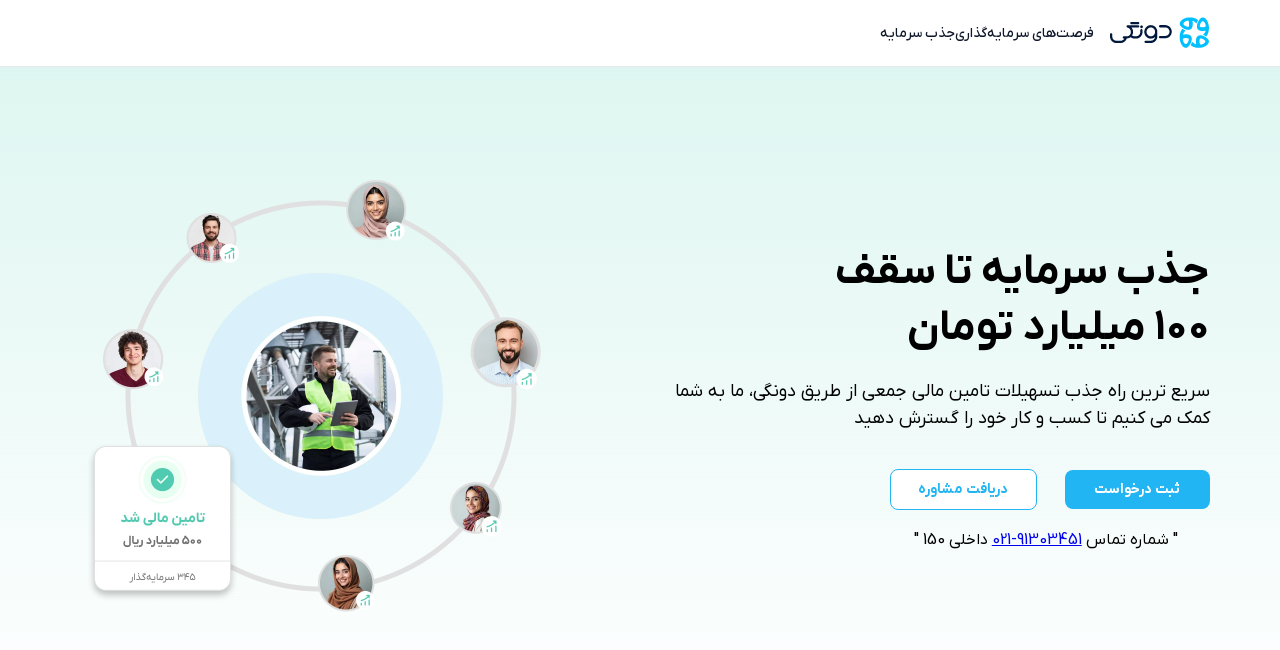

--- FILE ---
content_type: text/html
request_url: https://dongi.ir/request/
body_size: 25803
content:
<!DOCTYPE html>
<html lang="fa" dir="rtl">
<head>
    <title>پیدا کردن و جذب سرمایه گذار از طریق دونگی - آیا نیاز به سرمایه گذار دارید؟</title>
    <meta charset="utf-8">
    <meta http-equiv="X-UA-Compatible" content="IE=edge">
    <meta name="author" content="dongi.ir">
    <meta name="description"
            content="پیدا کردن سرمایه گذار از طریق پلتفرم دونگی در کمتر از دو ماه بدون  نیاز به دریافت وام بانکی میسر شد. یافتن سرمایه گذار و جذب سرمایه را آسان و سریع تجربه کنید.">
    <meta name="viewport" content="width=device-width, initial-scale=1.0">
    <meta property="og:locale" content="fa_IR">
    <meta property="og:type" content="article">
    <meta property="og:title" content="پیدا کردن و جذب سرمایه گذار از طریق دونگی - آیا نیاز به سرمایه گذار دارید؟ ">
    <meta property="og:description"
            content="پیدا کردن سرمایه گذار از طریق پلتفرم دونگی در کمتر از دو ماه بدون  نیاز به دریافت وام بانکی میسر شد. یافتن سرمایه گذار و جذب سرمایه را آسان و سریع تجربه کنید.">
    <meta property="og:url" content="https://dongi.ir/request/">
    <meta property="og:site_name" content="دونگی">
    <meta name="og:image" content="https://dongi.ir/request/images/slide.webp">
    <meta name="twitter:description"
            content="پیدا کردن سرمایه گذار از طریق پلتفرم دونگی در کمتر از دو ماه بدون  نیاز به دریافت وام بانکی میسر شد. یافتن سرمایه گذار و جذب سرمایه را آسان و سریع تجربه کنید.">
    <meta name="twitter:title" content="پیدا کردن و جذب سرمایه گذار از طریق دونگی - آیا نیاز به سرمایه گذار دارید؟ ">
    <meta name="twitter:image" content="https://dongi.ir/request/images/slide.webp">
    <meta name="robots" content="index ,follow, max-snippet:-1, max-image-preview:large, max-video-preview:-1">

    <link rel="canonical" href="https://dongi.ir/request/">
    <!-- FAVICON AND TOUCH ICONS -->
    <link rel="shortcut icon" href="images/favicon.ico" type="image/x-icon">
    <link rel="icon" href="images/favicon.ico" type="image/x-icon">
    <link rel="apple-touch-icon" sizes="152x152" href="images/apple-icon-152x152.png">
    <link rel="apple-touch-icon" sizes="120x120" href="images/apple-icon-120x120.png">
    <link rel="apple-touch-icon" sizes="76x76" href="images/apple-icon-76x76.png">
    <link rel="apple-touch-icon" href="images/apple-icon.png">
    <link rel="icon" href="images/apple-icon.png" type="image/x-icon">
    <link rel="preload" href="css/fonts/iranyekan/woff2/IRANYekanXFaNum-Regular.woff2" as="font" type="font/woff2">
    <link rel="preload" href="css/fonts/iranyekan/woff2/IRANYekanXFaNum-Bold.woff2" as="font" type="font/woff2">
    <link rel="preload" href="images/hero-small.webp" as="image" type="image/webp">
    <link rel="preload" href="images/hero.webp" as="image" type="image/webp">
    <link rel="preload" href="images/icons/menu.svg" as="image">
    <link rel="preload" href="images/close.svg" as="image">
    <link rel="preload" href="images/logo-02.svg" as="image">
    <link rel="preload" href="images/icons/bale.svg" as="image">
    <link rel="preload" href="images/icons/twitter.svg" as="image">
    <link rel="preload" href="images/icons/instagram.svg" as="image">
    <link rel="preload" href="images/icons/telegram.svg" as="image">
    <link rel="preload" href="images/icons/linkedin.svg" as="image">
    <link rel="preload" href="images/icons/info.svg" as="image">
    <link rel="preload" href="images/icons/chart.svg" as="image">
    <link rel="preload" href="images/icons/clock.svg" as="image">
    <link rel="preload" href="images/bank.png" as="image" type="image/png">
    <link rel="preload" href="images/logo.png" as="image" type="image/png">
    <!-- <link rel="stylesheet" href="css/style.css"> -->
  <!-- anti-flicker snippet (recommended)  -->
  <style>
    .async-hide {
      opacity: 0 !important
    }
  </style>
  <!-- matomo -->
  <script>
    var _mtm = window._mtm = window._mtm || [];
    _mtm.push({ 'mtm.startTime': (new Date().getTime()), 'event': 'mtm.Start' });
    (function () {
        var d = document, g = d.createElement('script'), s = d.getElementsByTagName('script')[0];
        g.async = true; g.src = 'https://p.dongi.ir/js/container_xNZZci4o.js'; s.parentNode.insertBefore(g, s);
    })();
  </script>
  <script type="application/ld+json">
        {
            "@context": "http://schema.org",
            "@type": "WebSite",
            "name": "دونگی - تامین مالی جمعی برای کسب وکارها",
            "url": "https://dongi.ir/",
            "inLanguage": "fa-IR",
            "sameAs": [
                "https://www.linkedin.com/company/dongi/",
                "https://t.me/Dongi_ir",
                "https://instagram.com/dongi.ir",
                "https://www.twitter.com/dongi_ir"
            ]
        }
    </script>
    <script type="application/ld+json">
        {
            "@context": "http://schema.org",
            "@type": "WebPage",
            "url": "https://dongi.ir/reuqest/",
            "name": "پیدا کردن و جذب سرمایه گذار از طریق دونگی - آیا نیاز به سرمایه گذار دارید؟ ",
            "description": "پیدا کردن سرمایه گذار از طریق پلتفرم دونگی در کمتر از دو ماه بدون  نیاز به دریافت وام بانکی میسر شد. یافتن سرمایه گذار و جذب سرمایه را آسان و سریع تجربه کنید.",
            "inLanguage": "fa-IR"
        }
    </script>
    <script type="application/ld+json">
        {
            "@context": "https://schema.org",
            "@type": "FAQPage",
            "mainEntity": [
                {
                    "@type": "Question",
                    "name": "چرا پیدا کردن سرمایه گذار مهم است؟",
                    "acceptedAnswer": {
                        "@type": "Answer",
                        "text": "داشتن و دسترسی به سرمایه برای توسعه و رشد یک کسب و کار و رسیدن به اهداف از پیش تعیین شده مهم است. در این مقاله ضمن پاسخ به این پرسش، به این نکته اشاره کردیم که یافتن سرمایه گذار به اندازه یافتن ایده اولیه و چه بسا بیشتر از آن مهم است. ",
                        "inLanguage": "fa-IR"
                    }
                },
                {
                    "@type": "Question",
                    "name": "چگونه برای کسب و کار کوچک خود سرمایه گذار جذب کنیم؟",
                    "acceptedAnswer": {
                        "@type": "Answer",
                        "text": "روش‌های مختلفی برای جذب سرمایه گذار توسط افراد و سایت‌های مختلف پیشنهاد می‌شود از جمله وام بانکی، صندوق‌های خطر‌پذیر، فرشتگان سرمایه گذار، اعضای خانواده و … اما آسان‌ترین، سریع‌ترین و شفاف‌ترین روش دستیابی به سرمایه کرادفاندینگ دونگی است که در این مقاله معرفی شده است.",
                        "inLanguage": "fa-IR"
                    }
                },
                {
                    "@type": "Question",
                    "name": "سه میلیارد تومان سرمایه در چه مدتی به دست من می‌رسد؟",
                    "acceptedAnswer": {
                        "@type": "Answer",
                        "text": "در صورت استفاده از مدل جذب سرمایه گذار با دونگی، اگر برای توسعه کسب و کار نیاز به 3 میلیارد تومان داشته باشید، این مبلغ کمتر از 2 ماه توسط سرمایه گذاران تامین شده و به دست شما می‌رسد. ",
                        "inLanguage": "fa-IR"
                    }
                }
            ]
        }
    </script>
  <style>
@font-face {font-family: IRANYekanXFaNum;font-style: normal;font-weight: 500;src: url(css/fonts/iranyekan/woff2/IRANYekanXFaNum-Medium.woff2) format("woff2"), url(css/fonts/iranyekan/ttf/IRANYekanXFaNum-Medium.ttf) format("truetype");font-display: swap;}@font-face {font-family: IRANYekanXFaNum;font-style: normal;font-weight: 1000;src: url(css/fonts/iranyekan/woff2/IRANYekanXFaNum-Heavy.woff2) format("woff2"), url(css/fonts/iranyekan/ttf/IRANYekanXFaNum-Heavy.ttf) format("truetype");font-display: swap;}@font-face {font-family: IRANYekanXFaNum;font-style: normal;font-weight: 700;src: url(css/fonts/iranyekan/woff2/IRANYekanXFaNum-Bold.woff2) format("woff2"), url(css/fonts/iranyekan/ttf/IRANYekanXFaNum-Bold.ttf) format("truetype");font-display: swap;}@font-face {font-family: IRANYekanXFaNum;font-style: normal;font-weight: 400;src: url(css/fonts/iranyekan/woff2/IRANYekanXFaNum-Regular.woff2) format("woff2"), url(css/fonts/iranyekan/ttf/IRANYekanXFaNum-Regular.ttf) format("truetype");font-display: swap;}body {font-family: IRANYekanXFaNum !important;direction: rtl;margin: 0;text-transform: lowercase;}html {scroll-behavior: smooth;}h1, h2, h3, h4, h5, h6 {margin: 0;}p, li {font-size: 14px;}input:focus, input:active, select:focus, select:active {border-color: #22b5f3 !important;outline: none;}.iranYekan {font-family: IRANYekanXFaNum !important;}.text-right {text-align: right;}.text-center {text-align: center;}.text-left {text-align: left;}.text-small {font-size: 0.8em;}.text-xsmall {font-size: 0.6em;}.text-large {font-size: 1.2em;}.text-xlarge {font-size: 1.4em;}.text-underline {text-decoration: underline;}.text-thin {font-weight: 100;}.text-UltraLight {font-weight: 200;}.text-light {font-weight: 300;}.text-regular {font-weight: 400;}.text-medium {font-weight: 500;}.text-demibold {font-weight: 600;}.text-bold {font-weight: 700;}.text-extrabold {font-weight: 800;}.text-black {font-weight: 900;}.text-extrablack {font-weight: 950;}.text-heavy {font-weight: 1000;}html {-webkit-font-smoothing: antialiased;}@media (max-width: 575.98px) {.container {margin: 0 auto;}}@media (min-width: 576px) {.container {width: 540px;margin: 0 auto;}}@media (min-width: 768px) {.container {width: 720px;margin: 0 auto;}}@media (min-width: 992px) {.container {width: 960px;margin: 0 auto;}}@media (min-width: 1200px) {.container {width: 1140px;margin: 0 auto;}}@media (min-width: 1400px) {.container {width: 1320px;margin: 0 auto;}}.text-12 {font-size: 12px !important;}.text-14 {font-size: 14px !important;}.text-16 {font-size: 16px;}.text-18 {font-size: 18px;}.text-21 {font-size: 21px !important;}.text-24 {font-size: 24px;}.text-32 {font-size: 32px;}.text-37 {font-size: 37px;font-weight: 700;}.feature-heading {font-size: 32px;}.text-dark {color: #1a1a1a;}.bg-gray-100 {background-color: #f0f0f0;}.text-green {color: #367f70;}.bg-white {background-color: #fff;}.bg-lightgreen {background-color: #def6f1;}.text-gray-800 {color: #505050;}.r8 {border-radius: 8px;}.r16 {border-radius: 16px;}.r20 {border-radius: 20px;}.r24 {border-radius: 24px;}.gray-border {border: 1px solid #e0e0e0;}.lh-h1 {line-height: 1.4;}.ma-50 {margin: 50px;}@media (min-width: 992px) {.width-auto {width: 60%;}.w-60 {width: 60%;}.w-90 {width: 90%;}.pa-custom {padding: 56px 156px;}.ma-custom {margin: 32px 156px 56px 156px;}.chartCard {max-width: 150px;height: auto;display: flex;align-items: center;justify-content: center;}.chartBox {width: 100%;height: 100%;}.hero-8-text {padding-right: 0;padding-left: 0;margin-top: 4%;}.pb-lg {padding-bottom: 40px;}.hero :nth-child(1) {order: 1;}.d-lg-flex {display: flex;justify-content: space-between;}.d-sm-flex {display: block;}.hero-section {padding: 90px 0;}.pa-feature {padding: 70px 44px 40px 44px;}.pl-50 {padding-left: 15%;}.pr-20 {padding-right: 5%;}.img-control {width: auto !important;height: auto !important;}.feature-h-bottom {padding-bottom: 0;}.feature-h-bottom {padding-bottom: 64px;}.heading-py {padding-top: 64px;}.feature-col {display: block;width: calc((100% - 5rem) / 3.33);}.pa-white-box {padding: 40px 150px;}.captchaControl {width: 50% !important;}.pa-feature-col {padding: 20px 24px 20px 24px;}.py-icon {padding-top: 20px;padding-bottom: 14px;}.py-footer {padding-top: 30px;}}@media (max-width: 991.99px) {.text-control {text-align: center;}.hero-8-text {padding-right: 0;padding-left: 0;margin-top: 4%;text-align: center;}.btn-control {text-align: center;}.hero :nth-child(1) {order: 0;}.d-lg-flex {display: block;}.d-sm-flex {display: flex;justify-content: space-between;}.text-md-center {text-align: center;}.img-control {width: 100% !important;height: auto !important;}.pa-white-box {padding: 20px 15px;}.captchaControl {width: 80% !important;}.pa-feature-col {padding: 30px 10px 30px 10px;}.py-icon {padding-top: 0;padding-bottom: 10px;}.hero-br {display: none;}.py-footer {padding: 50px 0;}}@media (min-width: 576px) {.text-control {text-align: right;}.nav-btn {display: none;}.desktop-nav li a {text-decoration: none;color: #2c3e50;}.text-p-sm {font-size: 18px !important;}.primary-btn-hero {display: inline-block;text-decoration: none;background-color: #22b5f3;width: 145.11px !important;border: none;padding: 10px 0;font-weight: 700;font-size: 14px;color: #fff;border-radius: 8px;text-align: center;}.primary-btn {display: inline-block;text-decoration: none;background-color: #22b5f3;max-width: 145.11px !important;border: none;padding: 10px 15px;font-weight: 700;font-size: 14px;color: #fff;border-radius: 8px;text-align: center;}.secondary-btn-hero {display: inline-block;width: 145.11px !important;text-decoration: none;background-color: #fff;border: 1px solid #22b5f3;padding: 10px 0;margin-right: 24px;font-weight: 700;font-size: 14px;color: #22b5f3;border-radius: 8px;text-align: center;}.secondary-btn {display: inline-block;width: 145.11px !important;text-decoration: none;background-color: #ecf8fd;border: none;padding: 10px 15px;margin-right: 24px;font-weight: 700;font-size: 14px;color: #22b5f3;border-radius: 8px;text-align: center;}.custom-btn {display: inline-block;max-width: 145.11px !important;text-decoration: none;background-color: #fff;border: 1px solid #22b5f3;padding: 10px 15px;font-weight: 700;font-size: 14px;color: #22b5f3;border-radius: 8px;text-align: center;}.flex-control {flex-direction: row;}.py-sm {padding-top: 33px;padding-bottom: 12px;}.pb-range {padding-bottom: 39px;}.hero-desc {font-size: 18px;}.py-hero {padding-top: 22px;padding-bottom: 18px;}.text-q {font-size: 14px;}.faq-heading {font-size: 32px;}h2.faq-title {font-size: 32px;}.faq-box-padding {padding-top: 74px;padding-bottom: 74px;}.pb-p-bottom {padding-bottom: 20px;}.faq-pt {padding-top: 54px;}.pt-text-section {padding-top: 50px;}input, select {width: 100%;padding: 12px;border: 3px solid #e0e0e0;border-radius: 56px;font-size: 14px;box-sizing: border-box;}.uploadFile {width: 100%;padding-left: 10px;padding-right: 10px;border: 3px solid #e0e0e0;color: #939393;border-radius: 56px;font-size: 14px;box-sizing: border-box;display: flex;justify-content: space-between;align-items: center;}.uploadFile span {border: 2px solid #dfdfdf;border-radius: 50px;color: #939393;text-align: center;padding: 8px 15px;font-size: 12px;display: inline-block;cursor: pointer;}.py-namad {padding-top: 15px;}.pt-anchor-tags {padding-top: 10px;}}@media (min-width: 767px) {.footer-control {display: flex;flex-wrap: wrap;justify-content: space-between;padding: 30px 0;}.col {flex: 0 0 auto;width: calc((100% - 4rem) / 3);}.feature-control {display: flex;flex-wrap: wrap;justify-content: space-between;}.d-footer-flex {display: block;}}@media (min-width: 576px) and (max-width: 991.99px) {.text-control {text-align: right;}.pa-custom {padding: 48px 38px;}.ma-custom {margin: 24px 38px 48px 38px;}.ma-custom-info {margin: 0 38px;}.width-auto {width: 70%;}.pb-lg {padding-bottom: 20px;}.hero-section {padding-top: 45px;padding-bottom: 60px;}.pa-feature {padding: 70px 38px 40px 38px;}.mx-38 {margin: 0 38px;}.feature-h-bottom {padding-bottom: 64px;}.heading-py {padding-top: 85px;}.mx-md-auto {margin: 0 auto;}.chartCard {max-width: 120px;height: auto;display: flex;align-items: center;justify-content: center;}.chartBox {width: 100%;height: 100%;padding: 0 50px;}}.w-70 {width: 70%;}.w-95 {width: 95%;}.relative {position: relative;}.minus {display: none;}.active .minus, .active .answer {display: block;}.active .plus {display: none;}.h-full {height: 100%;}.w-full {width: 100% !important;}.inputRange {appearance: none;height: 12px;border-radius: 9999px;background: linear-gradient(90deg, #31ad94 16.6%, #e4e4e4 16.6%);cursor: pointer;direction: ltr;}.inputRange::-webkit-slider-thumb {-webkit-appearance: none;appearance: none;width: 20px;height: 20px;outline: 3px solid #e4e4e4;filter: drop-shadow(0 0 2px #cacaca);border-radius: 99px;background: #fff;box-shadow: none;}.inputRange::-moz-range-thumb {width: 24px;height: 24px;outline: 3px solid #e4e4e4;filter: drop-shadow(0 0 2px #e4e4e4);border-radius: 99px;background: #fff;box-shadow: none;}.input, .input:active {border: none !important;outline: none !important;}.hero-wrapper {width: 580px;height: 480px;display: flex;justify-content: center;}.hero-control {width: 495px;height: 480px;}.icon-size-control {width: 64px;height: 64px;}.hero-text {font-size: 43px;margin: 0 !important;}@media (max-width: 575.98px) {.primary-btn-hero {text-decoration: none;display: block;background-color: #22b5f3;border: none;padding: 15px 15px;font-weight: 700;font-size: 14px;color: #fff;border-radius: 8px;text-align: center;}.secondary-btn-hero {text-decoration: none;display: block;background-color: #fff;border: 1px solid #22b5f3;padding: 15px 15px;font-weight: 700;font-size: 14px;color: #22b5f3;margin-top: 12px;border-radius: 8px;text-align: center;}.primary-btn {display: inline-block;max-width: 145.11px !important;text-decoration: none;background-color: #22b5f3;border: none;padding: 10px 15px;font-weight: 700;font-size: 14px;color: #fff;border-radius: 8px;text-align: center;}.secondary-btn {text-decoration: none;display: inline-block;max-width: 161.64px !important;background-color: #ecf8fd;border: none;padding: 10px 15px;font-weight: 700;font-size: 14px;color: #22b5f3;margin-top: 12px;border-radius: 8px;text-align: center;}.custom-btn {display: inline-block;max-width: 161.64px !important;text-decoration: none;background-color: #fff;border: 1px solid #22b5f3;padding: 10px 15px;font-weight: 700;font-size: 14px;color: #22b5f3;margin-top: 12px;border-radius: 8px;text-align: center;}.pa-custom {padding: 24px 12px;}.ma-custom {margin: 0;}.text-37 {font-size: 21px;font-weight: 700;}.text-32 {font-size: 28px;}.chartBox {width: 100%;height: 100%;padding: 0;}.wide-60 {padding-top: 32px !important;padding-bottom: 60px;}.question, .faq-titr {font-size: 12px !important;}.width-auto {width: 100%;}.py-sm {padding: 15px 0;}.py-20 {padding: 20px 0;}.nav-btn {display: inline;margin-right: 20px;}.desktop-nav {display: none;}.text-p-sm {font-size: 14px !important;}.mx-sm {margin: 0 16px;}.px-sm {padding-left: 16px;padding-right: 16px;}.px-md {padding-left: 20px;padding-right: 40px;}.flex-control {flex-direction: column;margin: 0 auto;}.d-sm-none {display: none;}.pb-range {padding-bottom: 18px;}.hero-section {padding-top: 14px;padding-bottom: 36px;}.col {flex: 0 0 auto;}.feature-control {flex: 0 0 auto;width: 100%;}.pa-feature {padding: 23px 12px 16px 12px;}.hero-desc {font-size: 14px;}.hero-wrapper {max-width: 320px;width: auto;height: 318px;display: flex;justify-content: center;}.hero-control {max-width: 320px;width: auto;height: 318px;}.hero-text {font-size: 28px;}.py-hero {padding-top: 8px;}.feature-heading {font-size: 21px;padding-left: 20px;padding-right: 20px;}.feature-h-bottom {padding-bottom: 18px;}.heading-py {padding-top: 64px;}.text-q {font-size: 14px;}.faq-heading {font-size: 21px;}h2.faq-title {font-size: 21px;}.faq-box-padding {padding-top: 40px;padding-bottom: 16px;}.p-title {font-size: 18px;}.pb-p-bottom {padding-bottom: 8px;}.faq-pt {padding-top: 40px;}.mx-sm-auto {margin: 0 auto;}.pt-text-section {padding-top: 10px;}input, select {width: 100%;padding: 12px;border: 2px solid #e0e0e0;border-radius: 56px;font-size: 12px;box-sizing: border-box;}.chartCard {max-width: 80px;height: auto;display: flex;align-items: center;justify-content: center;}.chartBox {width: 100%;height: 100%;padding: 0 50px;}.uploadFile {width: 100%;padding: 0 5px;border: 2px solid #e0e0e0;color: #939393;border-radius: 56px;font-size: 12px;box-sizing: border-box;display: flex;justify-content: space-between;align-items: center;}.uploadFile p {font-size: 12px;margin: 0;padding: 6px;}.uploadFile span {border: 2px solid #dfdfdf;border-radius: 50px;color: #939393;text-align: center;padding: 3px 6px;font-size: 10px;display: inline-block;cursor: pointer;}.py-namad {padding: 20px 0;}.pt-anchor-tags {padding-top: 40px;}}@media (max-width: 767px) {.flex-control {flex-direction: column;margin: 0 auto;}input#inputAmount {text-align: center;}.d-footer-flex {display: flex;justify-content: space-between;}}.text_justify {text-align: justify;}.d-flex {display: flex;}.d-block {display: block;}.justify-center {justify-content: center;}.justify-around {justify-content: space-around;}.justify-between {justify-content: space-between;}.justify-end {justify-content: end;}.ml-5 {margin-left: 5px;}.ml-10 {margin-left: 10px;}.ml-20 {margin-left: 20px;}.sidenav {height: 100%;width: 0;position: fixed;z-index: 1;top: 0;right: 0;background-color: #fff;overflow-x: hidden;padding-top: 20px;-webkit-box-shadow: -2px 0 4px -4px rgb(0 0 0 / 0.75);-moz-box-shadow: -2px 0 4px -4px rgb(0 0 0 / 0.75);box-shadow: -2px 0 4px -4px rgb(0 0 0 / 0.75);}.sidenav a {padding: 8px 8px 8px 8px;text-decoration: none;color: #818181;display: block;}.sidenav a:hover {color: #0000d0;}.sidenav .closebtn {position: absolute;top: 0;right: 25px;font-size: 36px;margin-left: 50px;}@media screen and (max-height: 450px) {.sidenav {padding-top: 15px;}.sidenav a {font-size: 18px;}}.list-control {list-style: none;font-size: 16px;padding-right: 10px;}.pr-5 {padding-right: 5px;}.pl-5 {padding-left: 5px;}.pr-10 {padding-right: 10px;}.pr-25 {padding-right: 25px;}.pt-10 {padding-top: 10px;}.pt-20 {padding-top: 20px;}.pt-30 {padding-top: 30px;}.pt-50 {padding-top: 50px;}.pt-70 {padding-top: 70px;}.pb-10 {padding-bottom: 10px;}.pb-24 {padding-bottom: 24px;}.py-65 {padding: 65px 0;}.mt-20 {margin-top: 20px;}.mt-30 {margin-top: 30px;}.mt-40 {margin-top: 40px;}.pa-10 {padding: 10px;}.pa-20 {padding: 20px;}.mb-8 {margin-bottom: 8px;}.mb-16 {margin-bottom: 16px;}.items-center {align-items: center;}#header {padding: 10px 0;display: flex;border-bottom: 1.5px solid #d1d1d1;}.decoration-none {text-decoration: none;}#footer {border-top: 1px solid #bdbdbd;margin-top: 50px;}#footer a {text-decoration: none;color: #000;}.mx-auto {margin: 0 auto;}.mx-box-auto {margin-left: auto;margin-right: auto;}.question .answer {display: none;}.active .minus, .active .answer {display: block;}.active .plus {display: none;}.question {cursor: pointer;}.pa-faq {padding: 10px 20px;}.answer {max-height: 0;overflow: hidden;}.question.active .answer {max-height: 500px;}.plus {display: block;}.minus {display: none;}.question.active .plus {display: none;}.question.active .minus {display: block;}input {font-family: IRANYekanXFaNum !important;}.text_justify-p p {text-align: justify;}@media (min-width: 992px) and (max-width: 1200px) {.pl-50 {padding-left: 5%;}.secondary-btn-hero {display: inline-block;width: 145.11px !important;text-decoration: none;background-color: #fff;border: 1px solid #22b5f3;padding: 10px 0;margin-right: 24px;font-weight: 700;font-size: 14px;color: #22b5f3;border-radius: 8px;text-align: center;}.secondary-btn {display: inline-block;width: 145.11px !important;text-decoration: none;background-color: #ecf8fd;border: none;padding: 10px 15px;margin-right: 24px;font-weight: 700;font-size: 14px;color: #22b5f3;border-radius: 8px;text-align: center;}.pa-white-box {padding: 40px 50px;}}.company-form {display: flex;flex-direction: column;gap: 20px;}.btn-success {background-color: #4fcab1;text-decoration: none;border: none;padding: 10px 15px;font-weight: 700;color: #fff;border-radius: 8px;text-align: center;}.btn-danger {background-color: #d3000d;text-decoration: none;border: none;padding: 10px 15px;font-weight: 700;color: #fff;border-radius: 8px;text-align: center;}input[type="submit"] {width: auto;cursor: pointer;}.submitAll {width: auto;cursor: pointer;}select {font-family: IRANYekanXFaNum !important;}.form-group {margin-bottom: 15px;text-transform: lowercase;}ul.simple-list {padding-inline-start: 0;}li.list-item {list-style: none !important;}.custom-arrow {appearance: none;-webkit-appearance: none;-moz-appearance: none;background-image: url('data:image/svg+xml;utf8,<svg fill="black" height="24" viewBox="0 0 24 24" width="24" xmlns="http://www.w3.org/2000/svg"><path d="M7 10l5 5 5-5z"/></svg>');background-repeat: no-repeat;background-position: left 10px center;}.recaptcha_button {text-decoration: none;color: #2b3a67;font-size: 14px;}@-webkit-keyframes hvr-back-pulse {50% {background-color: rgba(0, 56, 124, 0.75);}}@keyframes hvr-back-pulse {50% {background-color: rgba(0, 56, 124, 0.75);}}.dl-link {display: inline-flex;justify-content: center;vertical-align: middle;border: 2px solid rgba(0, 56, 124, 0.2);padding: 3px 10px;font-size: 12px;border-radius: 50px;text-decoration: none;color: #2b3a67;-webkit-transform: perspective(1px) translateZ(0);transform: perspective(1px) translateZ(0);box-shadow: 0 0 1px rgba(0, 0, 0, 0);overflow: hidden;-webkit-transition-duration: 0.5s;transition-duration: 0.5s;-webkit-transition-property: color, background-color;transition-property: color, background-color;}.dl-link:hover, .dl-link:focus, .dl-link:active {-webkit-animation-name: hvr-back-pulse;animation-name: hvr-back-pulse;-webkit-animation-duration: 1s;animation-duration: 1s;-webkit-animation-delay: 0.5s;animation-delay: 0.5s;-webkit-animation-timing-function: linear;animation-timing-function: linear;-webkit-animation-iteration-count: infinite;animation-iteration-count: infinite;background-color: rgb(0, 56, 124);color: white;}.more {transition: transform 0.6s ease;}.more.open {transform: rotate(180deg);}.more-info {overflow: hidden;max-height: 0;transition: max-height 0.6s ease;display: none;}.more-title {display: block;cursor: pointer;}.text-blue {color: #22b5f3;}.shake {animation: shake 0.5s cubic-bezier(0.36, 0.07, 0.19, 0.97) both;transform: translate3d(0, 0, 0);backface-visibility: hidden;perspective: 1000px;}@keyframes shake {10%, 90% {transform: translate3d(-1px, 0, 0);}20%, 80% {transform: translate3d(2px, 0, 0);}30%, 50%, 70% {transform: translate3d(-4px, 0, 0);}40%, 60% {transform: translate3d(4px, 0, 0);}}.bg-gradient {background: #def6f1;background: linear-gradient( 180deg, rgba(222, 246, 241, 1) 0%, rgba(255, 255, 255, 0) 100% );}.feature-shadow {-webkit-box-shadow: 0 2px 4px rgba(0, 0, 0, 0.1), 0 4px 8px rgba(0, 0, 0, 0.1);-moz-box-shadow: 0 2px 4px rgba(0, 0, 0, 0.1), 0 4px 8px rgba(0, 0, 0, 0.1);box-shadow: 0 2px 4px rgba(0, 0, 0, 0.1), 0 4px 8px rgba(0, 0, 0, 0.1);}p.py-hero {margin: 0 auto;}.less-title {display: none;cursor: pointer;}.error {border: 1px solid crimson;}.error-text {color: crimson;}.lh-control {line-height: 23px;}.lh-hero-desc {line-height: 27px;}ul.footer {margin: 0;}.flex-column {display: flex;flex-direction: column;}.footer-container {display: flex;flex-direction: column;align-items: center;width: 100%;margin-top: 50px;}.flex-dir-row {display: flex;flex-direction: row;flex-wrap: wrap;margin-top: 0;margin-right: -0.75rem;margin-left: -0.75rem;}.flex {display: flex;padding: 0;}.items-center {align-items: center;}.col-1 {flex: 1 0 0%;}.col-2 {flex: 2 1 auto;width: 16.66666667%;}.col-3 {flex: 3 1 auto;width: 25%;}.col-padding {padding: 20px;}.col-padding2 {padding: 20px 25px 20px 20px;}.col-padding-last {padding: 20px 0 20px 20px;}.col-ft-padding0 {padding: 20px 20px 20px 0;}.col-ft-padding1 {padding-top: 20px;padding-bottom: 20px;}.col-ft-padding2 {padding: 20px 0 20px 0;}.logo-padding {padding: 5px;}.logo-margin {margin: 5px;}.list li {text-decoration: none;list-style: none;}.footer-section {display: flex;width: 100%;justify-content: center;}.footer-section a.internal {color: #3297be;text-decoration: underline;}.grey {height: 1px;background-color: #c6c6c6;width: 100% !important;}.grey2 {height: 1px;background-color: #c6c6c6;}.phone-control-xs {display: block;}.phone-control-md {display: none;}.list li {padding-top: 6px;font-weight: bold;}.list li a {color: #000;text-decoration: none;}.list li a:hover {color: #3297be;}.title-padding-b {padding-bottom: 6px;}.mb-footer {margin-bottom: 30px;}.my-footer {margin-bottom: 10px;margin-top: 10px;}ul {margin: 0;padding: 0;list-style: none;}.flex-wrap {flex-wrap: wrap;}.footer-logo-padding {padding-right: 20px;}address {font-style: normal;}@media (max-width: 768px) {.footer-container {display: flex;flex-direction: column;align-items: center;width: 100%;margin-top: 20px;}.flex-dir-row {display: flex;flex-direction: column;flex-wrap: wrap;margin-top: 0;margin-right: -0.75rem;margin-left: -0.75rem;}.flex-xs {display: flex;align-items: center;}.col-xs {flex-grow: 1;width: 90%;}.col-2 {width: 90%;}.col-3 {width: 90%;}.col-padding {padding: 10px;}.col-padding2 {padding: 10px;}.col-padding-last {padding: 10px;}.col-ft-padding0 {padding: 10px;}.col-ft-padding1 {padding: 10px;}.col-ft-padding2 {padding: 10px;}.footer-logo-padding {padding-right: 10px;padding-bottom: 16px;}.phone-control-xs {display: none;}.phone-control-md {display: block;}}@media (max-width: 575.99px) {.footer-inner-container {width: 95% !important;}.container-xs {width: 95%;}}:root {--gray-950: #0f172a;--gray-600: #4b5563;--gray-100: #f3f4f6;--blue-600: #3997be;--border-radius-sm: 0.25rem;--border-radius-md: 0.5rem;--shadow-sm: 0 1px 2px rgba(0, 0, 0, 0.05);--shadow-md: 0 4px 6px rgba(0, 0, 0, 0.1);--transition-fast: 0.2s ease;--transition-normal: 0.3s ease;}header {background-color: #fff;border-bottom: 1px solid #e5e7eb;position: sticky;top: 0;z-index: 1000;padding: 0.5rem 0;}.logo {cursor: pointer;width: 100px;height: auto;}.menu-toggle {display: none;background: none;border: none;font-size: 2rem;margin-left: 5px;margin-right: 5px;height: 37px;border-radius: 2px;padding: 5px;color: var(--gray-950);cursor: pointer;}.menu-toggle:hover {background: var(--gray-100);}nav.desktop-nav {display: flex;align-items: center;gap: 1.5rem;margin-right: 1rem;}nav.desktop-nav ul {display: flex;list-style: none;gap: 1.5rem;}nav.desktop-nav a {text-decoration: none;color: var(--gray-950);font-size: 14px;font-weight: 500;transition: color var(--transition-fast);}nav.desktop-nav a:hover {color: var(--blue-600);}.btn {padding: 0.5rem 1rem;border-radius: var(--border-radius-md);text-decoration: none;font-size: 1rem;transition: all var(--transition-fast);cursor: pointer;}.mobile-menu {display: none;position: fixed;top: 64px;left: 0;right: 0;background-color: #fff;box-shadow: var(--shadow-md);padding: 1rem;z-index: 2000;animation: slideInDown 0.3s ease;}.mobile-menu.active {display: block;}.mobile-menu ul {list-style: none;}.mobile-menu li {margin-bottom: 0.5rem;}.mobile-menu a, .mobile-menu button {display: flex;align-items: center;padding: 0.75rem;text-decoration: none;color: var(--gray-950);background: none;border: none;border-radius: 5px;text-align: right;border-radius: var(--border-radius-sm);transition: background-color var(--transition-fast);}.mobile-menu a:hover, .mobile-menu button:hover {background-color: var(--gray-100);}.icon-menu {margin-left: 1rem;}@keyframes slideInDown {from {transform: translateY(-20px);opacity: 0;}to {transform: translateY(0);opacity: 1;}}@media (max-width: 768px) {.menu-toggle {display: block;}nav.desktop-nav {display: none;}}@media (min-width: 769px) {.mobile-menu {display: none !important;}}
  </style>
</head>
<body>
  <!-- HEADER -->
  <!-- <header id="header" class="d-flex items-center">
    <img id="navbar-open" class="nav-btn" alt="menu" src="images/icons/menu.svg" fetchpriority="high" loading="eager" width="20"
      height="20">
    <a href="/" class="a-control d-flex items-center pr-10">
      <img loading="eager" src="images/logo-02.svg" fetchpriority="high" alt="header-logo" width="100" height="31">
    </a>
    <nav id="mySidenav" class="sidenav">
      <div class="pr-10 d-flex items-center">
        <img loading="eager" id="navbar-close" fetchpriority="high" src="images/close.svg" alt="close-btn" width="25" height="25">
        <img loading="eager" class="pr-10" src="images/logo-02.svg" alt="nav-logo" width="100" height="31">
      </div>
      <ul class="list-control">
        <li><a href="/discover/">طرح ها</a></li>
        <li><a href="/request/">بررسی طرح شما</a></li>
        <li><a href="/investment-advice/">مشاوره سرمایه گذاری در دونگی</a></li>
        <li><a href="/professionals/">سرمایه گذاری حرفه ای در دونگی</a></li>
        <li><a href="/affiliate/">کسب درآمد</a></li>
        <li><a href="/blog/">وبلاگ</a></li>
        <li><a href="/contact/">تماس با ما</a></li>
      </ul>
      <div>
        <ul class="d-flex list-control justify-center">
          <li>
            <a target="_blank" rel="noopener noreferrer" href="https://ble.ir/dongi_fund">
              <img src="images/icons/bale.svg" width="25" height="25" loading="lazy" alt="bale">
            </a>
          </li>
          <li>
            <a target="_blank" rel="noopener noreferrer" href="https://www.twitter.com/dongi_ir">
              <img src="images/icons/twitter.svg" width="25" height="25" loading="lazy" alt="twitter">
            </a>
          </li>
          <li>
            <a target="_blank" rel="noopener noreferrer" href="https://instagram.com/dongi.ir">
              <img src="images/icons/instagram.svg" width="25" height="25" loading="lazy" alt="instagram">
            </a>
          </li>
          <li>
            <a target="_blank" rel="noopener noreferrer" href="https://t.me/Dongi_ir">
              <img src="images/icons/telegram.svg" width="25" height="25" loading="lazy" alt="telegram">
            </a>
          </li>
          <li>
            <a target="_blank" rel="noopener noreferrer" href="https://www.linkedin.com/company/dongi/">
              <img src="images/icons/linkedin.svg" width="25" height="25" loading="lazy" alt="linkedin">
            </a>
          </li>
        </ul>
      </div>
    </nav>
    <nav class="desktop-nav">
      <ul class="d-flex list-control">
        <li aria-haspopup="true" class="pr-10">
          <a href="/discover/" target="_blank" class="d-flex items-center">
            <img loading="eager" src="images/icons/discover.svg" width="18" height="18" alt="طرح های سرمایه گذاری" class="pl-5">طرح های سرمایه
            گذاری</a>
        </li>
        <li aria-haspopup="true" class="pr-25">
          <a href="/request/" target="_blank" class="d-flex items-center">
            <img loading="eager" src="images/icons/discover_review.svg" width="18" height="18" alt="بررسی طرح شما" class="pl-5">بررسی
            طرح شما</a>
        </li>
      </ul>
    </nav>
  </header> -->
  <header>
    <div class="container flex items-center">
      <button id="toggleMenu" class="menu-toggle" aria-label="منو">
        <span class="icon flex items-center">
          <svg class="hamburger" xmlns="http://www.w3.org/2000/svg" width="24" height="24" viewBox="0 0 24 24">
            <path d="M3 18h18v-2H3v2zm0-5h18v-2H3v2zm0-7v2h18V6H3z" />
          </svg>
          <svg class="close" xmlns="http://www.w3.org/2000/svg" width="24" height="24" viewBox="0 0 24 24"
            style="display:none">
            <path
              d="M19 6.41L17.59 5 12 10.59 6.41 5 5 6.41 10.59 12 5 17.59 6.41 19 12 13.41 17.59 19 19 17.59 13.41 12z" />
          </svg>
        </span>
      </button>
      <a href="https://dongi.ir" class="logo flex items-center">
        <img loading="eager" src="images/logo-02.svg" fetchpriority="high" alt="header-logo" width="100" height="50">
      </a>
      <nav class="desktop-nav">
        <ul>
          <li><a href="/discover/">فرصت‌های سرمایه‌گذاری</a></li>
          <li><a href="/request/">جذب سرمایه</a></li>
          <!-- <li><a href="/contact/">تماس با ما</a></li> -->
        </ul>
      </nav>
    </div>
    <nav class="mobile-menu opening" id="mobileMenu">
      <ul>
        <li><a href="/discover/"><span class="icon-menu"><img src="images/icons/launch.svg"
                alt="launch icon"></span>فرصت‌های سرمایه‌گذاری</a></li>
        <li><a href="/request/"><span class="icon-menu"><img src="images/icons/note.svg" alt="note icon"></span>جذب
            سرمایه</a></li>
        <!-- <li><a href="/contact/"><span class="icon-menu"><img src="images/icons/call-calling.svg"
                alt="call icon"></span>تماس با ما</a></li> -->
      </ul>
    </nav>
  </header>

  <section class="bg-gradient">
    <div class="container d-lg-flex items-center justify-between mx-sm hero hero-section">
    <div class="hero-wrapper mx-sm-auto mx-md-auto">
      <picture>
        <source media="(min-width:576px)" srcset="images/hero.webp">
        <source media="(max-width:575.99px)" srcset="images/hero-small.webp">
        <img loading="eager" fetchpriority="high" src="images/hero-small.webp"
          alt="سرمایه گذاری در طرح های دونگی فرصتی مطمئن" width="272" height="238" class="hero-control">
      </picture>
    </div>
    <div class="text-md-center">
      <h1 class="hero-text pl-50">جذب سرمایه تا سقف<br class="hero-br"> ۱۰۰ میلیارد تومان</h1>
      <p class="hero-desc pl-50 py-hero lh-hero-desc">سریع ترین راه جذب تسهیلات تامین مالی جمعی از طریق دونگی، ما به شما کمک می کنیم تا کسب و کار خود را گسترش دهید</p>
      <a class="primary-btn-hero mt-20 internal_link" href="#start-invest">ثبت درخواست</a>
      <a href="tel:+982191303451" class="secondary-btn-hero mt-10 internal_link">دریافت مشاوره</a>
        <div class="mt-20 pr-20">" شماره تماس <a href="tel:+982191303451" class="tel-num" dir="ltr">021-91303451</a> داخلی 150 "</div>
    </div>
    </div>
  </section>

  <section class="container mx-sm" id="start-invest">
    <div class="text-center bg-gray-100 r24 pa-feature">
      <h2 class="feature-heading pb-24">همین حالا فرم ارزیابی را پر کنید</h2>
        <div class="justify-center">
          <div class="bg-white pt-20 r20 pa-white-box ma-custom">
            <div class="d-flex justify-center pb-10">
                <div class="chartCard">
                <div class="chartBox">
                    <canvas id="myChart"></canvas>
                </div>
                </div>
            </div>
            <form action="/base/request/updateall/" method="post" id="update-allData"  style="display: none;">
                  <div class="d-flex">
                      <div>
                          <input type="text" class="form-group coname"
                                 name="coname"  placeholder="نام شرکت">
                          <input type="text" class="form-group nationalCode"
                                 name="nationalCode"  placeholder="شناسه ملی شرکت">
                          <input type="text" class="form-group fullname"
                                 name="fullname"  placeholder="نام و نام خانوادگی رابط">
                          <input type="text" class="form-group mobile"
                                 name="mobile"  placeholder="شماره تلفن همراه رابط">
                          <select name="q4" class="form-group custom-arrow">
                              <option value="">میزان سرمایه مورد نیاز</option>
                              <option value="5-10">5 تا 10 میلیارد تومان</option>
                              <option value="10-15">10 تا 15 میلیارد تومان</option>
                              <option value="15-25">15 تا 25 میلیارد تومان</option>
                              <option value="25-50">25 تا 50 میلیارد تومان</option>
                              <option value="50">بالای 50 میلیارد تومان</option>
                          </select>
                          <p class="mt-2">لطفا اظهارنامه مالیاتی خود را بارگذاری نمایید*</p>
                          <div class="uploadFile form-group" >
                              <input type="file" name="taxReturn" id="taxFileNameChange" class="taxReturn" style="display:none;"  accept=".zip,.rar,.pdf">
                              <p class="taxText">فرمت فایل PDF, ZIP, RAR</p>
                              <span onclick="document.getElementById('taxFileNameChange').click();">بارگذاری</span>
                          </div>
                          <p class="mt-2">لطفا مجوز گواهی اعتباری خود را بارگذاری نمایید*</p>
                          <div class="uploadFile form-group" >
                              <input type="file" name="creditCertificate" id="permissionFileNameChange" class="creditCertificate" style="display:none;"  accept=".zip,.rar,.pdf">
                              <p class="permText">فرمت فایل PDF, ZIP, RAR</p>
                              <span onclick="document.getElementById('permissionFileNameChange').click();">بارگذاری</span>
                          </div>
                          <a class="mb-16 dl-link items-center" href="https://l.dongi.ir/permission-letter" download><svg xmlns="http://www.w3.org/2000/svg" width="24" height="24"
                            viewBox="0 0 24 24">
                            <path fill="currentColor"
                                d="m12 15.577l-3.539-3.538l.708-.72L11.5 13.65V5h1v8.65l2.33-2.33l.709.719zM6.616 19q-.691 0-1.153-.462T5 17.384v-2.423h1v2.423q0 .231.192.424t.423.192h10.77q.23 0 .423-.192t.192-.424v-2.423h1v2.423q0 .691-.462 1.153T17.384 19z" />
                        </svg><span> دانلود قالب اجازه نامه گواهی اعتباری</span></a>
                          <p class="mt-2">لطفا فرم اطلاعات اولیه خود را بارگذاری نمایید*</p>
                          <div class="uploadFile form-group" >
                              <input type="file" name="InitialInformation" id="baseDataFileChange" class="InitialInformation" style="display:none;"  accept=".doc,.docx">
                              <p class="baseText">فرمت فایل DOC, DOCX</p>
                              <span onclick="document.getElementById('baseDataFileChange').click();">بارگذاری</span>
                          </div>
                          <a class="mb-16 dl-link items-center" href="https://l.dongi.ir/evaluation-form" download><svg xmlns="http://www.w3.org/2000/svg" width="24" height="24"
                            viewBox="0 0 24 24">
                            <path fill="currentColor"
                                d="m12 15.577l-3.539-3.538l.708-.72L11.5 13.65V5h1v8.65l2.33-2.33l.709.719zM6.616 19q-.691 0-1.153-.462T5 17.384v-2.423h1v2.423q0 .231.192.424t.423.192h10.77q.23 0 .423-.192t.192-.424v-2.423h1v2.423q0 .691-.462 1.153T17.384 19z" />
                        </svg> دانلود فایل ثبت درخواست</a>

                          <div class="marbtm30 form-group">
                            <div class="d-flex items-center justify-center">
                              <img class="recaptcha ml-5" src="/system/captcha/v/63b12dcf9b53f/" alt="recaptcha">
                              <a class="recaptcha_button" href="/system/captcha/refresh/1/">کد جدید ایجاد
                                  کنید</a>
                                </div>
                              <div>
                                  <input autocomplete="off" placeholder="کد امنیتی"
                                         class="form-group MBaseUCaptchaForm_verifyCode2"
                                         style="margin-top: 10px"
                                         name="recaptcha"
                                         type="text">
                              </div>
                          </div>
                          <div class="error-form1"></div>
                          <div class="input-group-form mb-40 text-center text-sm-right">
                              <input type="submit" class="submitAll mt-0 notCount primary-btn" value="ثبت و بررسی">
                          </div>
                      </div>
                  </div>
          </form>
          <form action="/base/request/update/" method="post" class="update-file company-form" id="update-data">
            <div class="part1">
                <div class="d-flex">
                    <div>
                        <input type="text" class="form-group coname"
                               name="coname"  placeholder="نام شرکت">
                        <input type="text" class="form-group nationalCode"
                               name="nationalCode"  placeholder="شناسه ملی شرکت">
                        <input type="text" class="form-group fullname"
                               name="fullname"  placeholder="نام و نام خانوادگی رابط">
                        <input type="text" class="form-group mobile"
                               name="mobile"  placeholder="شماره تلفن همراه رابط">
                        <select name="q4" class="form-group custom-arrow">
                            <option value="">میزان سرمایه مورد نیاز</option>
                            <option value="5-10">5 تا 10 میلیارد تومان</option>
                            <option value="10-15">10 تا 15 میلیارد تومان</option>
                            <option value="15-25">15 تا 25 میلیارد تومان</option>
                            <option value="25-50">25 تا 50 میلیارد تومان</option>
                            <option value="50">بالای 50 میلیارد تومان</option>
                        </select>
                        <div>
                            <div class="d-flex items-center justify-center">
                            <img class="recaptcha ml-5" src="/system/captcha/v/63b12dcf9b53f/"
                                 alt="recaptcha">
                            <a class="recaptcha_button" href="/system/captcha/refresh/1/">کد جدید ایجاد
                                کنید</a>
                            </div>
                            <div>
                                <input autocomplete="off" placeholder="کد امنیتی"
                                       class="form-group MBaseUCaptchaForm_verifyCode captchaControl"
                                       style="margin-top: 10px"
                                       name="recaptcha"
                                       type="text">
                            </div>
                        </div>
                        <div class="error-form1"></div>
                        <div class="input-group-form text-center mt-20">
                            <a href="#t" target="_blank" class="create-data notCount primary-btn internal_link">ثبت و بررسی</a>
                        </div>
                    </div>
                </div>
            </div>
            <div class="part2" style="display: none;">
                <div>
                  <p class="text-right">لطفا اظهارنامه مالیاتی خود را بارگذاری نمایید.</p>
                    <div class="d-flex">
                        <input type="hidden" name="token" class="notCount">
                        <div class="uploadFile">
                            <input type="file" name="taxReturn" id="taxReturn" class="taxReturn" style="display:none;"  accept=".pdf">
                            <p class="taxText">فرمت فایل PDF</p>
                            <span onclick="document.getElementById('taxReturn').click();">بارگذاری</span>
                        </div>
                        <div class="error-form1"></div>
                    </div>
                    <div class="input-group-form mt-30 text-center">
                        <div class="d-flex justify-center">
                            <a href="#t" target="_blank" class="d-flex justify-center items-center secondary-btn btn-back ml-20">
                            <svg xmlns="http://www.w3.org/2000/svg" height="10" width="10" class="ml-5"
                                 viewBox="0 0 48 48" fill="#707070">
                                <path d="m15.2 43.9-2.8-2.85L29.55 23.9 12.4 6.75l2.8-2.85 20 20Z"/>
                            </svg>
                            <span>مرحله قبلی</span>
                        </a>
                        <a href="#t" target="_blank" class="btn-next primary-btn">مرحله بعد</a>
                        </div>
                    </div>
                </div>
            </div>
            <div class="part3" style="display: none;">
                    <div>
                        <input type="hidden" name="token" class="notCount">
                        <p class="text-right">لطفا مجوز گواهی اعتباری خود را بارگذاری نمایید.</p>
                        <div class="uploadFile" >
                            <input type="file" name="creditCertificate" id="creditCertificate" class="creditCertificate" style="display:none;"  accept=".jpg,.jpeg,.png,.pdf">
                            <p class="permText">فرمت فایل PDF, JPG, JPEG, PNG</p>
                            <span onclick="document.getElementById('creditCertificate').click();">بارگذاری</span>
                        </div>
                        <a class="mt-20 dl-link items-center" href="https://l.dongi.ir/permission-letter" download><svg xmlns="http://www.w3.org/2000/svg" width="24" height="24"
                            viewBox="0 0 24 24">
                            <path fill="currentColor"
                                d="m12 15.577l-3.539-3.538l.708-.72L11.5 13.65V5h1v8.65l2.33-2.33l.709.719zM6.616 19q-.691 0-1.153-.462T5 17.384v-2.423h1v2.423q0 .231.192.424t.423.192h10.77q.23 0 .423-.192t.192-.424v-2.423h1v2.423q0 .691-.462 1.153T17.384 19z" />
                        </svg><span> دانلود قالب اجازه نامه گواهی اعتباری</span></a>
                        <div class="error-form1"></div>
                    </div>
                <div class="input-group-form text-center mt-30">
                    <div class="d-flex justify-center">
                        <a href="#t" target="_blank" class="d-flex justify-center items-center secondary-btn btn-back ml-20">
                        <svg xmlns="http://www.w3.org/2000/svg" height="10" width="10"
                             viewBox="0 0 48 48" fill="#707070">
                            <path d="m15.2 43.9-2.8-2.85L29.55 23.9 12.4 6.75l2.8-2.85 20 20Z"/>
                        </svg>
                        <span>مرحله قبلی</span>
                    </a>
                    <a href="#t" target="_blank" class="btn-next primary-btn">مرحله بعد</a>
                    </div>
                </div>

            </div>
            <div class="part4" style="display: none;">
                    <div>
                        <input type="hidden" name="token" class="notCount">
                        <p class="mt-2">لطفا فرم اطلاعات اولیه خود را بارگذاری نمایید.</p>
                        <div class="uploadFile" >
                            <input type="file" name="InitialInformation" id="InitialInformation" class="InitialInformation" style="display:none;"  accept=".doc,.docx">
                            <p class="baseText">فرمت فایل DOC, DOCX</p>
                            <span onclick="document.getElementById('InitialInformation').click();">بارگذاری</span>
                        </div>
                        <a class="mt-20 dl-link" href="https://l.dongi.ir/evaluation-form" download><svg xmlns="http://www.w3.org/2000/svg" width="24" height="24"
                            viewBox="0 0 24 24">
                            <path fill="currentColor"
                                d="m12 15.577l-3.539-3.538l.708-.72L11.5 13.65V5h1v8.65l2.33-2.33l.709.719zM6.616 19q-.691 0-1.153-.462T5 17.384v-2.423h1v2.423q0 .231.192.424t.423.192h10.77q.23 0 .423-.192t.192-.424v-2.423h1v2.423q0 .691-.462 1.153T17.384 19z" />
                        </svg> دانلود فایل ثبت درخواست</a>
                        <div class="error-form1"></div>
                    </div>
                <div class="input-group-form mt-30 text-center">
                    <div class="d-flex justify-center">
                        <a href="#t" target="_blank" class="d-flex justify-center items-center secondary-btn btn-back ml-20">
                        <svg xmlns="http://www.w3.org/2000/svg" height="10" width="10"
                             viewBox="0 0 48 48" fill="#707070">
                            <path d="m15.2 43.9-2.8-2.85L29.55 23.9 12.4 6.75l2.8-2.85 20 20Z"/>
                        </svg>
                        <span>مرحله قبلی</span>
                    </a>
                        <input type="submit" class="submit notCount primary-btn" value="ثبت و بررسی">
                    </div>
                </div>

            </div>
            <div class="part5" style="display: none">
                <img src="images/success.webp" width="97" class="mb-8" alt="success" >
                <p>طرح شما با موفقیت ثبت شد و همکاران ما پس از بررسی طرح شما برای کامل کردن
                     اطلاعات پروفایل، با شماره درج شده در هنگام ثبت طرح تماس خواهند گرفت.</p>
                <div class="mt-30">
                  <a href="/" class="btn btn-success">بازگشت به صفحه نخست</a>
                </div>
            </div>
            <div class="part7" style="display: none">
                <img src="images/danger.webp" alt="danger" width="97" class="mb-8">
                <p class="message">
                    درخواست قبلی شما در حال پردازش بوده و تا ۲۴ ساعت اجازه ثبت درخواست جدید را نخواهید داشت. با تشکر.
                </p>
                <div class="mt-30">
                  <a href="/" class="btn-danger">بازگشت به صفحه نخست</a>
                </div>
            </div>
        </form>
          </div>
          <div class="box-content text-right ma-custom-info lh-control">
            <div class="shild-top-left"></div>
            <p class="text-bold">لطفا پیش از ارسال درخواست به نکات زیر توجه فرمایید:</p>
            <ul class="simple-list">
                <li class="list-item">تامین مالی فقط برای افراد حقوقی ثبت شده، که معادل یا بیش از سرمایه درخواستی فروش رسمی داشته باشند امکان پذیر است. معیار فروش رسمی، ارائه اظهارنامه رسمی یا صورت معاملات فصلی است.
                </li>
                <li class="list-item">در حال حاضر طرح‌های با قالب بازگشت اصل و سود پذیرفته می‌شوند و تامین مالی در ازای واگذاری سهام امکان‌پذیر نیست.</li>
                <li class="list-item">متوسط زمان لازم برای تامین مالی از طریق دونگی، دو ماه از زمان ارسال این فرم است. ارسال فایل صورتهای مالی یا اظهارنامه مالی سال گذشته در هنگام پر کردن فرم، منجر به بالا رفتن سرعت بررسی درخواست می‌شود.</li>
                <li class="list-item">طرح‌های با تخمین سود معادل یا اندکی بالاتر از سود بانکی و صندوق‌های درامد ثابت پذیرفته نمی‌شود. هر چه ریسک‌های اجرای طرح بیشتر باشند، سود تخمینی بالاتری نیز مورد انتظار سرمایه‌گذاران است.
                </li>
                <li class="list-item">طرح‌های با شرایط مجوزی مبهم (نظیر حوزه‌های ماینینگ و ارز دیجیتال)، خرید/اجاره ملک، تادیه دیون، سپرده‌گذاری در بانک و ... پذیرفته نمی‌شوند. سرمایه تامین شده می‌بایست صرفا صرف توسعه مستقیم کسب‌وکار شود.
                </li>
                <li class="list-item">بسته به میزان ریسک، امکان ارائه ضمانت از ضمانت تعهد پرداخت بانکی تا چک و سفته سرمایه‌پذیر وجود دارد. هر چه ریسک طرح بالاتر باشد، ضمانت معتبرتری مورد نیاز است. چک و سفته سرمایه‌پذیر صرفا برای طرح‌هایی قابل قبول است که سرمایه تامینی صرف مواردی شود که امکان سوخت شدن آن وجود نداشته باشد.
                </li>
                <li class="list-item">در بررسی طرح‌ها، فقط اسناد و مستندات رسمی و صورت‌های مالی شفاف مورد پذیرش دونگی قرار خواهند گرفت.</li>
            </ul>
            <div class="circle-bottom"></div>
        </div>
        </div>
    </div>
  </section>

  <section class="container pt-70 mx-sm">
    <div class="text-center bg-lightgreen pa-feature r24">
      <h2 class="pb-lg feature-heading feature-h-bottom">چرا دونگی برای سرمایه‌گذاری مناسبه و جذب سرمایه را به دونگی بسپاریم؟</h2>
      <div class="feature-control text-right">
        <div class="feature-col bg-white pa-feature-col r16 mb-16 feature-shadow">
          <div class="text-center">
          <img src="images/icons/clock.svg" class="py-icon icon-size-control" alt="" width="48" height="48">
          </div>
          <div class="pr-5 text-14 lh-control">سریعتر از روش‌های دیگر است. پروسه تامین مالی از طریق دونگی در صورت جذاب بودن طرح شما برای
            سرمایه‌گذاران کمتر از 2 ماه طول می‌کشد.</div>
        </div>
        <div class="feature-col bg-white pa-feature-col r16 mb-16 feature-shadow">
          <div class="text-center">
          <img src="images/icons/info.svg" class="py-icon icon-size-control" alt="" width="48" height="48">
          </div>
          <div class="pr-5 text-14 lh-control">برخلاف سایر روش‌های جذب سرمایه، ریسک کسب و کار را تنها متوجه کارآفرین نمی‌کند. شما می‌توانید
            با دادن سود بیشتر به سرمایه‌گذاران بخشی از ریسک یا تمام آن را با آن‌ها شریک شوید.</div>
        </div>
        <div class="feature-col bg-white pa-feature-col r16 mb-16 feature-shadow">
          <div class="text-center">
          <img src="images/icons/chart.svg" class="py-icon icon-size-control" alt="" width="48" height="48">
          </div>
          <div class="pr-5 text-14 lh-control">از طریق روش‌های مدیریت ریسک، نیاز به وثایقی مانند وثیقه ملکی، ضمانت‌های بانکی و غیره می‌تواند
            حذف شود.</div>
        </div>
        <div class="text-center mt-20 mx-box-auto internal_link"><a class="custom-btn r8 mr-15"
            href="#start-invest">جذب سرمایه</a></div>
        </div>
    </div>
  </section>

  <section class="container mx-sm pt-text-section lh-control">
    <div class="text_justify-p">
        <p><b>پیدا کردن سرمایه گذار</b> برای توسعه کسب و کار به اندازه داشتن ایده برای شروع کسب و کار اهمیت دارد و
            حتی مهم‌تر از آن است. خیلی از استارتاپ ها یا کسب و کارها را سراغ داریم که با ایده‌های بسیار درخشانی شروع
            شدند اما امروز اثری از آنها نیست. دلیل اصلی شکست این کسب و کارها عدم موفقیت در یافتن سرمایه گذار و جذب
            سرمایه برای طرح‌شان بوده است.</p>
        <p>این در حالی است که امروزه شیوه‌های جدیدی برای جذب سرمایه گذار معرفی شده است. این روش‌ها سرعت، سهولت،
            شفافیت بیشتر و مدیریت بهتر ریسک‌ها در فرایند جذب سرمایه را فراهم می‌کنند و شانس رشد یک کسب و کار نوپا را
            افزایش می‌دهند.</p>
        <p> در ادامه جذب سرمایه از طریق پلتفرم <a href="/">کرادفاندینگ دونگی</a> را مرور می‌کنیم و به
            مزایای پیدا کردن سرمایه گذار از طریق این ابزار جدید می‌پردازیم. این محتوا برای کارآفرینان و صاحبان کسب و
            کارهایی تولید شده که می‌خواهند رشد واقعی کسب و کارشان را در یک بازه زمانی کوتاه مدت ببینند.</p>
        <div class="more-info" style="display: none;">
             <br>
            <h2>نقش سرمایه در توسعه کسب و کار</h2>
            <p> همان‌طور که گفتیم <b>سرمایه</b> یکی از عناصر کلیدی توسعه کسب و کار است. همین موضوع باعث شده در
                سال‌های اخیر روش های مختلفی برای <b>یافتن سرمایه گذار</b> معرفی شوند که طیف گسترده‌ای از بانک تا
                فرشته‌های سرمایه گذار را در بر می‌گیرند. این روش‌ها هر کدام مزایا و معایب خاص خودشان را دارند اما
                نکته کلیدی این است که به هر حال ما تمایل داریم سرمایه مورد نظرمان را سریع، آسان و با شفافیت بالا به
                دست بیاوریم.</p>
            <p> در بازار رقابتی، نداشتن سرمایه یا عدم تزریق به موقع سرمایه به علت عدم جذب سرمایه گذار به طرح توسعه
                باعث پیشی گرفتن رقبا می‌شود. زمانی که رقبای ما بخش‌های بیشتری از بازار را تصاحب کنند، جریان‌های
                درآمدی ما کوچکتر می‌شود و در بدترین حالت ما به سمت ورشکستگی می‌رویم.</p>
            <p>این در حالی است که با انتخاب راهکار مناسب جذب سرمایه، مسیر آینده یک کسب و کار تا حد زیادی مشخص می‌شود
                و مقصد که همان موفقیت است بیش از پیش آشکار می‌گردد. اما قبل از پیدا کردن سرمایه گذار باید به چهار
                ویژگی اصلی جذب سرمایه بیشتر دقت کنیم.</p>
            <br>
            <h3>سرعت در یافتن سرمایه گذار</h3>
            <p> سرعت تغییرات در جهان هر روز بیشتر می‌شود و فضای کسب و کار هم دائما تحت تاثیر همین تغییرات است. نمونه
                بارز این موضوع پیشرفت گوشی‌های تلفن همراه است. سازندگان موبایل هر روز از قابلیت‌های سخت‌افزاری و
                نرم‌افزاری در گوشی‌ها رونمایی می‌کنند تا بتوانند در بازار شدیدا رقابتی این محصول ضمن حفظ جایگاه‌شان،
                همگام با تقاضای خریداران گوشی پیش بروند.</p>
            <p>اجرا و پیاده‌سازی این تغییرات شگفت‌انگیز بدون دسترسی به سرمایه امکان‌پذیر نیست. البته شرکت‌های سازنده
                گوشی درآمد و سود بالایی دارند و از آن برای توسعه استفاده می‌کنند اما یک شرکت کوچکتر که باز هم در
                همین بازار تلفن همراه فعال است و مثلا محصول جدیدی برای مدیریت استفاده از موبایل ارائه کرده، برای
                توسعه محصول به جذب فوری سرمایه گذار نیاز دارد.</p>
            <p> در واقع سرعت در یافتن سرمایه گذار به نوعی یک مزیت رقابتی است که به کسب و کارهای کوچک‌تر اجازه می‌دهد
                تا دست‌کم گوشه‌ای از بازار مصرفی‌شان را کنترل کنند. در اینجا منظور ما از سرعت شامل مراحل مختلفی
                می‌شود که در پایین آمده است:</p>
            <ul>
                <li>سرعت در پیدا کردن بهترین سرمایه گذاران</li>
                <li> سرعت در اطلاع‌رسانی برای جذب سرمایه</li>
                <li> سرعت در انتقال اطلاعات لازم به سرمایه گذار</li>
                <li> سرعت در دریافت سرمایه جمع‌آوری شده</li>
            </ul>
            <p> خوشبختانه امکان جذب سریع سرمایه گذار در پلتفرم دونگی فراهم شده است. دونگی با تکیه بر توان سرمایه
                گذاران، می‌تواند در کمتر از دو ماه بازار کوچک یک کسب و کار را توسعه و گسترش دهد. البته در این روش
                برای یافتن سرمایه گذار، سهولت و شفافیت هم وجود دارد.</p>
             <br>
            <h3>سهولت در جذب سرمایه گذار با کرادفاندینگ نسبت به روش‌های دیگر</h3>
            <p> تا قبل از اینکه با کرادفاندینگ دونگی آشنا شویم ما چند راهکار مشخص برای <b>جذب سرمایه گذار و تزریق
                سرمایه</b> به کسب و کارمان داشتیم. می‌توانستیم به بانک مراجعه کنیم و برای دریافت وام درخواست دهیم که
                احتمالا وارد یک فرایند بسیار پیچیده و زمان‌بر می‌شدیم. شاید هم تصمیم می‌گرفتیم از اعضای نزدیک
                خانواده کمک مالی بخواهیم که در اینجا هم شفافیت قربانی می‌شد. چون به هر حال با اعضای خانواده رفتار
                متفاوتی داشتیم و آنها به شکل متفاوتی به ما نگاه می‌کردند.</p>
            <p> در این بین روش‌های دیگری هم برای پیدا کردن سرمایه گذار پیش روی ما قرار داشت از جمله رفتن به سراغ
                فرشته‌های سرمایه گذار، صندوق‌های سرمایه گذاری خطرپذیر، شریک شدن، استفاده از حمایت‌های دولتی،
                پیش‌فروشی و حتی پناه بردن به پس‌انداز شخصی!</p>
            <p> اما با استفاده از ویژگی‌های کرادفاندینگ یا همان روش تامین مالی جمعی ما می‌توانیم سرمایه مورد نظرمان
                را با خیال راحت به دست بیاوریم. این آسانی از کجا می‌آید؟ در دونگی بسیاری از فرایندهای اداری که عموما
                از آنها با عنوان کاغذبازی یاد می‌کنیم حذف شده و با خودکاری خیلی از امور سهولت یافتن سرمایه گذار
                بیشتر شده است.</p>
            <p>علاوه بر این دونگی مورد اعتماد سرمایه گذاران خرد و کلان قرار دارد که به محض انتشار یک سرمایه گذاری،
                از سرمایه خود برای آن خرج می‌کنند و البته در ازای آن سود می‌گیرند. همچنین از آنجایی که مبلغ سرمایه
                گذاری دلخواه است، افراد با کمترین پول هم می‌توانند بر روی توسعه کسب و کار ما <a
                        href="/professionals/">سرمایه گذاری</a> کنند.</p>
            <p> مثلا فرض کنید ما برای توسعه کسب و کارمان به 3 میلیارد تومان نیاز داشته باشیم، فقط کافی است 1000 نفر
                و هر کدام مبلغ 3 میلیون تومان از سرمایه‌شان را در اختیار ما قرار دهند، همین ویژگی ذاتی کرادفاندینگ
                باعث شده تا ما با راحتی بسیار بیشتری بتوانیم فرایند یافتن سرمایه گذار را انجام دهیم. البته شفافیت هم
                یکی دیگر از ویژگی‌های ذاتی این روش سرمایه گذاری است که در ادامه آن را بررسی می‌کنیم.</p>
             <br>
            <h3>جایگاه شفافیت در پیدا کردن سرمایه گذار</h3>
            <p> شفافیت هم برای ما به عنوان یک کارآفرین یا مدیر یک کسب و کار و هم برای کسی که می‌خواهد بر روی طرح
                توسعه ما سرمایه گذاری کند مهم است. اینکه فکر کنیم بدون شفافیت بتوانیم وارد فرایندهای <b>جذب سرمایه
                    گذار</b> شویم، منطقی به نظر نمی‌رسد. اما چگونه می‌توانیم این شفافیت را به وجود بیاوریم؟</p>
            <p>اجرای دقیق محاسبات مالی کسب و کار در زمان حاضر و حتی پیش‌بینی آینده یکی از روش‌های ایجاد شفافیت است.
                اگرچه در مدل کرادفاندینگ دونگی همه این اطلاعات را در اختیار سرمایه گذار قرار نمی‌دهیم اما مواردی
                همچون نرخ بازده داخلی می‌تواند برای جلب نظر سرمایه گذار و افزایش شفافیت مورد استفاده قرار بگیرد.</p>
            <p>در ادامه نیز تعهد به ارائه گزارش‌های دوره‌ای به سرمایه گذاران که شامل جزئیات حسابرسی هم باشد، به
                افزایش شفافیت در یافتن سرمایه گذار کمک می‌کنند.</p>
            <p> علاوه بر اینها معرفی موضوع کسب و کار و اینکه اصلا ماموریت‌ها و چشم‌اندازهای کسب و کار ما چیست هم در
                ایجاد شفافیت موثر هستند و احتمال جلب نظر مثبت سرمایه گذار را بیشتر می‌کنند تا حاضر باشند در سود و
                ریسک‌های یک کسب و کار سهیم شوند.</p>
             <br>
            <h3>مدیریت بهتر ریسک‌ها در این مدل جذب سرمایه</h3>
            <p> ما به عنوان مدیر یک کسب و کار یا بنیانگذار آن به خوبی از ریسک‌ها آگاه هستیم و می‌دانیم که ممکن است
                با سرمایه جذب شده نتوانیم به اهداف‌مان دست پیدا کنیم و اسیر ریسک‌های اقتصادی شویم. به هر حال ریسک
                بخش جدایی ناپذیر هر کسب و کار است. مهم‌تر این است که بتوانیم ریسک‌ها را به بهترین شکل مدیریت کنیم و
                در هنگام <b>جذب سرمایه</b> برای طرح مورد نظر، <b>استراتژی مناسبی</b> را انتخاب کنیم.</p>
            <p> استفاده از دونگی برای پیدا کردن سرمایه گذار علاوه بر مزایایی که در بالا به آن اشاره کردیم، به معنی
                تقسیم ریسک‌ها بین سرمایه گذار و سرمایه پذیران نیز است. این در حالی است که مثلا ما نمی‌توانیم
                ریسک‌های کار را با پدرمان که حاضر شده بر روی طرح ما سرمایه گذاری کند تقسیم کنیم یا بانک مسئولیتی در
                قبال‌ ریسک‌های ما نمی‌پذیرد. در خیلی دیگر از شیوه‌های جذب سرمایه نیز این <b>توزیع ریسک</b> اتفاق
                نمی‌افتد. در حالی که در مدل کرادفاندینگ که در پلتفرم دونگی اجرا می‌شود، این امکان در هنگام پیدا کردن
                سرمایه گذار فراهم شده است.
            <p> استفاده از دونگی برای پیدا کردن سرمایه گذار علاوه بر مزایایی که در بالا به آن اشاره کردیم، به معنی
                تقسیم ریسک‌ها بین سرمایه گذار و سرمایه پذیران نیز است. این در حالی است که مثلا ما نمی‌توانیم
                ریسک‌های کار را با پدرمان که حاضر شده بر روی طرح ما سرمایه گذاری کند تقسیم کنیم یا بانک مسئولیتی در
                قبال‌ ریسک‌های ما نمی‌پذیرد. در خیلی دیگر از شیوه‌های جذب سرمایه نیز این توزیع ریسک اتفاق نمی‌افتد.
                در حالی که در مدل کرادفاندینگ که در پلتفرم دونگی اجرا می‌شود، این امکان در هنگام پیدا کردن سرمایه
                گذار فراهم شده است.
                 <br>
            <h2>چطور با دونگی سرمایه گذار پیدا کنیم؟</h2>
            <p> سرعت، سهولت، شفافیت و مدیریت بهتر ریسک‌ها چهار ویژگی اساسی در <b>پیدا کردن سرمایه گذار</b> از طریق
                دونگی هستند. علاوه بر این ویژگی‌های قابل توجه، امکان جذب سرمایه تا <b>100 میلیارد تومان</b> برای
                توسعه یک کسب و کار از طریق این سایت فراهم شده است. برای یافتن سرمایه گذار از این طریق، پنج مرحله را
                طی می‌کنیم که عبارتند از:</p>
            <ul>
                <li> ارسال درخواست پذیرش طرح سرمایه پذیری از طرف ما به عنوان کارآفرین یا صاحب کسب و کار</li>
                <li> بررسی شرایط طرح و ارزیابی سود و ریسک‌ها توسط کارشناسان دونگی</li>
                <li> انتشار فراخوان تامین مالی جمعی (سرمایه گذاری جمعی)</li>
                <li>شروع یافتن سرمایه گذار و تزریق سرمایه از طرف آنها</li>
                <li> اعلام پایان فراخوان و انتقال سرمایه جمعی آوری شده به ما</li>
            </ul>
            <p> خبر خوب این است که تمام این مراحل در کمتر از 2 ماه انجام می‌شود که زمان بسیار مناسبی برای جذب سرمایه
                برای یک کسب و کار است.</p>
            <p> بنابراین اگر ما به فکر توسعه کسب و کارمان باشیم و نیاز به سرمایه داشته باشیم، می‌توانیم با حضور در
                دونگی و استفاده از خدمات این پلتفرم، از توان سرمایه گذاری و مزایای منحصر به فرد آن برخوردار
                شویم.</p>
            <blockquote>دونگی با تکیه بر توان سرمایه گذاران، می‌تواند در کمتر از دو ماه بازار کوچک یک کسب و کار را
                توسعه و گسترش دهد. در این روش برای یافتن سرمایه گذار البته سهولت و شفافیت هم وجود دارد.
            </blockquote>
            <p>تاکنون طرح‌های متنوعی با موضوعات خدماتی و صنعتی در دونگی تامین مالی شده‌اند و توانسته‌اند مرحله <b>جذب
                سرمایه گذار</b> را با موفقیت پشت سر بگذارند. در این طرح‌ها به طور میانگین میلیاردها تومان سرمایه به
                کسب و کارها تزریق شده و از سوی دیگر سرمایه گذاران با دریافت سود، به سرمایه گذاری بیشتر در
                فراخوان‌های جدید سرمایه گذاری تمایل نشان داده‌اند که بیانگر پویایی این پلتفرم کرادفاندینگ است. </p>
            <br>
            <h2>جمع‌بندی</h2>
            <p> دونگی به عنوان یکی از پلتفرم‌های فعال در حوزه <b>تامین مالی جمعی</b> به ما امکان می‌دهد تا بتوانیم
                سرمایه مورد نیاز برای رشد یا توسعه یک کسب و کار یا استارتاپ را از طریق روش <b>کرادفاندینگ</b> به دست
                بیاوریم. در کنار روش‌های سنتی مثل بانک، فرشتگان سرمایه گذار، صندوق‌های سرمایه گذاری خطر پذیر،
                استفاده از حمایت‌های دولتی، حمایت اعضای خانواده و یا هزینه از سرمایه شخصی که معمولا کارآمد نیستند.
                اما روش سرمایه گذاری جمعی مورد علاقه هزاران سرمایه گذار خرد و کلان قرار گرفته و باعث شده تا ما
                بتوانیم با سرعت، سهولت و شفافیت بی‌سابقه‌ای منابع مالی مورد نیازمان را جذب کنیم. در کنار این سه
                ویژگی، با <b>یافتن سرمایه گذار از طریق کرادفاندینگ</b> می‌توانیم ریسک‌های کسب و کار را نیز بین
                سرمایه گذاران توزیع کنیم که این خودش منجر به مدیریت بهتر ریسک‌ها می‌شود.</p>
        </div>
        <div class="d-flex items-center text-blue more-click">
            <p class="more-title ml-10">نمایش بیشتر</p>
            <p class="less-title ml-10">نمایش کمتر</p>
            <a href="#" class="more">
                <svg width="15" height="8" viewBox="0 0 22 13" fill="none" xmlns="http://www.w3.org/2000/svg">
                    <path d="M1 1L11 11L21 1" stroke="#22b5f3" stroke-width="2"/>
                </svg>
            </a>
        </div>
    </div>
</section>

  <section class="container mx-sm faq-pt"> 
    <div class="bg-gray-100 container r24 row justify-center mx-auto faq-box-padding">
      <h2 class="faq-title text-center text-32 pb-24">سوالات متداول</h2>
      <div class="d-flex justify-center mx-38">
        <div class="w-60 mx-sm">
          <div class="question bg-white pa-faq r8 gray-border active mb-8 d-block">
            <div class="d-flex justify-between mb-0 text-16 items-center">
              <h3 class="text-q">چرا پیدا کردن سرمایه گذار مهم است؟</h3>
              <div><svg class="plus text-right" xmlns="http://www.w3.org/2000/svg" width="24" height="24" viewBox="0 0 24 24">
                  <path fill="#22B5F3"
                    d="M11.5 12.5V16q0 .213.144.356t.357.144t.356-.144T12.5 16v-3.5H16q.213 0 .356-.144t.144-.357t-.144-.356T16 11.5h-3.5V8q0-.213-.144-.356t-.357-.144t-.356.144T11.5 8v3.5H8q-.213 0-.356.144t-.144.357t.144.356T8 12.5zm.503 8.5q-1.867 0-3.51-.708q-1.643-.709-2.859-1.924t-1.925-2.856T3 12.003t.709-3.51Q4.417 6.85 5.63 5.634t2.857-1.925T11.997 3t3.51.709q1.643.708 2.859 1.922t1.925 2.857t.709 3.509t-.708 3.51t-1.924 2.859t-2.856 1.925t-3.509.709M12 20q3.35 0 5.675-2.325T20 12t-2.325-5.675T12 4T6.325 6.325T4 12t2.325 5.675T12 20m0-8" />
                </svg>
                <svg class="minus" xmlns="http://www.w3.org/2000/svg" width="24" height="24" viewBox="0 0 24 24">
                  <path fill="#22B5F3"
                    d="M7 12h9v1H7zm4.5-9a9.5 9.5 0 0 1 9.5 9.5a9.5 9.5 0 0 1-9.5 9.5A9.5 9.5 0 0 1 2 12.5A9.5 9.5 0 0 1 11.5 3m0 1A8.5 8.5 0 0 0 3 12.5a8.5 8.5 0 0 0 8.5 8.5a8.5 8.5 0 0 0 8.5-8.5A8.5 8.5 0 0 0 11.5 4" />
                </svg>
              </div>
            </div>
            <div class="answer pt-10 lh-control"><p> داشتن و دسترسی به سرمایه برای توسعه و رشد یک کسب و کار و رسیدن به اهداف از پیش تعیین
              شده مهم است. در این مقاله ضمن پاسخ به این پرسش، به این نکته اشاره کردیم که یافتن
              سرمایه گذار به اندازه یافتن ایده اولیه و چه بسا بیشتر از آن مهم است.</p>
            </div>
          </div>
          <div class="question bg-white pa-faq r8 gray-border mb-8">
            <div class="d-flex justify-between mb-0 text-16 items-center">
              <h3 class="text-q">چگونه برای کسب و کار کوچک خود سرمایه گذار جذب کنیم؟</h3>
              <div><svg class="plus text-right" xmlns="http://www.w3.org/2000/svg" width="24" height="24" viewBox="0 0 24 24">
                  <path fill="#22B5F3"
                    d="M11.5 12.5V16q0 .213.144.356t.357.144t.356-.144T12.5 16v-3.5H16q.213 0 .356-.144t.144-.357t-.144-.356T16 11.5h-3.5V8q0-.213-.144-.356t-.357-.144t-.356.144T11.5 8v3.5H8q-.213 0-.356.144t-.144.357t.144.356T8 12.5zm.503 8.5q-1.867 0-3.51-.708q-1.643-.709-2.859-1.924t-1.925-2.856T3 12.003t.709-3.51Q4.417 6.85 5.63 5.634t2.857-1.925T11.997 3t3.51.709q1.643.708 2.859 1.922t1.925 2.857t.709 3.509t-.708 3.51t-1.924 2.859t-2.856 1.925t-3.509.709M12 20q3.35 0 5.675-2.325T20 12t-2.325-5.675T12 4T6.325 6.325T4 12t2.325 5.675T12 20m0-8" />
                </svg>
                <svg class="minus" xmlns="http://www.w3.org/2000/svg" width="24" height="24" viewBox="0 0 24 24">
                  <path fill="#22B5F3"
                    d="M7 12h9v1H7zm4.5-9a9.5 9.5 0 0 1 9.5 9.5a9.5 9.5 0 0 1-9.5 9.5A9.5 9.5 0 0 1 2 12.5A9.5 9.5 0 0 1 11.5 3m0 1A8.5 8.5 0 0 0 3 12.5a8.5 8.5 0 0 0 8.5 8.5a8.5 8.5 0 0 0 8.5-8.5A8.5 8.5 0 0 0 11.5 4" />
                </svg>
              </div>
            </div>
            <div class="answer pt-10 lh-control">
              <p>روش‌های مختلفی برای جذب سرمایه گذار توسط افراد و سایت‌های مختلف پیشنهاد می‌شود از جمله وام بانکی، صندوق‌های خطر‌پذیر، فرشتگان سرمایه گذار، اعضای خانواده و … اما آسان‌ترین، سریع‌ترین و شفاف‌ترین روش دستیابی به سرمایه کرادفاندینگ دونگی است که در این مقاله معرفی شده است.</p>
            </div>
            </div>
          <div class="question bg-white pa-faq r8 gray-border mb-8">
            <div class="d-flex justify-between mb-0 text-16 items-center">
              <h3 class="text-q">سه میلیارد تومان سرمایه در چه مدتی به دست من می‌رسد؟</h3>
              <div><svg class="plus text-right" xmlns="http://www.w3.org/2000/svg" width="24" height="24" viewBox="0 0 24 24">
                  <path fill="#22B5F3"
                    d="M11.5 12.5V16q0 .213.144.356t.357.144t.356-.144T12.5 16v-3.5H16q.213 0 .356-.144t.144-.357t-.144-.356T16 11.5h-3.5V8q0-.213-.144-.356t-.357-.144t-.356.144T11.5 8v3.5H8q-.213 0-.356.144t-.144.357t.144.356T8 12.5zm.503 8.5q-1.867 0-3.51-.708q-1.643-.709-2.859-1.924t-1.925-2.856T3 12.003t.709-3.51Q4.417 6.85 5.63 5.634t2.857-1.925T11.997 3t3.51.709q1.643.708 2.859 1.922t1.925 2.857t.709 3.509t-.708 3.51t-1.924 2.859t-2.856 1.925t-3.509.709M12 20q3.35 0 5.675-2.325T20 12t-2.325-5.675T12 4T6.325 6.325T4 12t2.325 5.675T12 20m0-8" />
                </svg>
                <svg class="minus" xmlns="http://www.w3.org/2000/svg" width="24" height="24" viewBox="0 0 24 24">
                  <path fill="#22B5F3"
                    d="M7 12h9v1H7zm4.5-9a9.5 9.5 0 0 1 9.5 9.5a9.5 9.5 0 0 1-9.5 9.5A9.5 9.5 0 0 1 2 12.5A9.5 9.5 0 0 1 11.5 3m0 1A8.5 8.5 0 0 0 3 12.5a8.5 8.5 0 0 0 8.5 8.5a8.5 8.5 0 0 0 8.5-8.5A8.5 8.5 0 0 0 11.5 4" />
                </svg>
              </div>
            </div>
            <div class="answer pt-10 lh-control">
              <p>در صورت استفاده از مدل جذب سرمایه گذار با دونگی، اگر برای توسعه کسب و کار نیاز به 3 میلیارد تومان داشته باشید، این مبلغ کمتر از 2 ماه توسط سرمایه گذاران تامین شده و به دست شما می‌رسد.</p>
            </div>
          </div>
        </div>
        </div>
      </div>
  </section>

  <footer class="footer-section">
    <div class="footer-container">
      <div class="grey mb-footer"></div>
      <div class="footer-inner-container container flex-dir-row">
        <div class=footer-logo-padding>
          <img src="./images/dongi.svg" alt="دونگی" width="100">
        </div>
      </div>
      <div class="footer-inner-container container flex-dir-row">
        <div class="col-3 col-ft-padding0">
          <div>دونگی دارای <a class="internal" target="_blank"
              href="https://cf.ifb.ir/report/PlatformActivityLicenseTrustSealDetail?licenseguid=4923ff69-2fa7-40ec-96e3-f65e94e6fd40">مجوز
              از فرابورس</a> ایران بوده و تحت نظارت نهاد ملی <a class="internal" href="https://firouzeh.com/">سبدگردان
              توسعه
              فیروزه</a> فعالیت می‌کند.</div>
          <div class="col-1">
            <div class="flex flex-wrap items-center">
              <span id="enamad" class="logo-padding">
                <a target="_blank"
                  href="https://cf.ifb.ir/report/PlatformActivityLicenseTrustSealDetail?licenseguid=4923ff69-2fa7-40ec-96e3-f65e94e6fd40">
                  <img id="rgvlgwmdxlaphwlabrgw" loading="lazy" class="namad" alt="نماد فرابورس" height="60"
                    src="https://cf.ifb.ir/report/PlatformActivityLicenseTrustSealImage?licenseguid=4923ff69-2fa7-40ec-96e3-f65e94e6fd40">
                </a>
              </span>
              <span id="nasr" class="logo-padding">
                <a target="_blank"
                  href="https://tehran.irannsr.org/fa/trade_unit/2605995/swd_id/104366/%D8%A7%D8%B9%D8%B6%D8%A7%DB%8C-%D8%AD%D9%82%D9%88%D9%82%DB%8C-%D8%B3%D8%A7%D9%85%D8%A7%D9%86%D9%87-%D9%86%DA%AF%D8%A7%D8%B1-%D8%A2%D8%AA%D9%86%D8%A7.html">
                  <img loading="lazy" alt="سازمان نظام صنفی رایانه ای" height="60" src="images/logo/nasr.png"></a>
              </span>
              <span id="firouze" class="logo-padding">
                <a target="_blank" href="https://firouzeh.com/">
                  <img loading="lazy" alt="سبدگردان توسعه فیروزه" height="60" src="images/logo/firouze.png"></a>
              </span>
              <span id="dbonyan" class="logo-padding">
                <a target="_blank" href="https://pub.daneshbonyan.ir/dashboard">
                  <img loading="lazy" alt="دانش بنیان" height="60" src="images/logo/db-logo.png"></a>
              </span>
            </div>
          </div>
        </div>
        <div class="col-2 flex">
          <div class="col-1 col-ft-padding1">
            <ul class="list">
              <li><a href="/team/">درباره ما</a></li>
              <li><a href="/contact/">تماس با ما</a></li>
              <li><a href="/blog/">وبلاگ</a></li>
              <li><a href="/faq/">سوالات متداول</a></li>
            </ul>
          </div>
          <div class="col-1 col-ft-padding2">
            <ul class="list">
              <li><a href="/privacy/">سیاست محرمانگی</a></li>
              <li><a href="/terms/">شرایط استفاده</a></li>
              <li><a href="/risk/">بیانیه ریسک</a></li>
            </ul>
          </div>
        </div>
      </div>
      <div class="grey2 container container-xs my-footer"></div>
      <div class="footer-inner-container container flex-dir-row">
        <div class="col-2 col-padding">
          <div class="title-padding-b"><b>آدرس</b></div>
          <address class="flex flex-wrap">تهران، طرشت بلوار جواد اکبری جنب شهرداری ناحیه ۵ پلاک ۲۱ طبقه ۵ واحد ۹ <br>ساعت کاری: شنبه تا
            چهارشنبه ۹ تا ۱۷</address>
        </div>
        <div class="col-1 col-padding flex-xs">
          <div class="col-xs">
            <div class="title-padding-b"><b>ایمیل</b></div>
            <div>info@dongi.ir</div>
          </div>
          <div class="col-xs col-padding2 phone-control-md">
            <div><b>شماره تماس</b></div>
            <div>۰۲۱-۹۱۳۰۳۴۵۱</div>
          </div>
        </div>
        <div class="col-2 flex">
          <div class="col-1 col-padding2 phone-control-xs">
            <div class="title-padding-b"><b>شماره تماس</b></div>
            <div>۰۲۱-۹۱۳۰۳۴۵۱</div>
          </div>
        <div class="col-1 col-padding-last">
            <div class="title-padding-b"><b>شبکه های اجتماعی</b></div>
            <div class="flex items-center flex-wrap">
                <a target="_blank" rel="noopener noreferrer" href="https://ble.ir/dongi_fund">
                    <img src="./images/icons/bale.svg" loading="lazy" alt="bale">
                </a>
                <a target="_blank" rel="noopener noreferrer" href="http://www.twitter.com/dongi_ir"><img class="logo-margin"
                        src="./images/icons/twitter.svg" loading="lazy" alt="twitter"></a>
                <a target="_blank" rel="noopener noreferrer" href="https://instagram.com/dongi.ir"><img class="logo-margin"
                        src="./images/icons/instagram.svg" loading="lazy" alt="instagram"></a>
                <a target="_blank" rel="noopener noreferrer" href="https://t.me/Dongi_ir"><img src="./images/icons/telegram.svg"
                        loading="lazy" alt="telegram"></a>
                <a target="_blank" rel="noopener noreferrer" href="https://www.linkedin.com/company/dongi/"><img
                        class="logo-margin" src="./images/icons/linkedin.svg" loading="lazy" alt="linkedin"></a>
            </div>
        </div>
        </div>
      </div>
    </div>
  </footer>
  <!-- END PAGE CONTENT -->
  <!-- Custom Script -->
  <!-- <script defer src="js/app1.js"></script> -->
  <script src="js/jquery-3.6.0.min.js"></script>
  <script defer src="
    https://cdn.jsdelivr.net/npm/chart.js@4.4.7/dist/chart.umd.min.js
    "></script>
  <script src="js/custom.js"></script>
    <script>
      $(document).ready(function () {
          if(typeof getUrlVars()["ref"]!='undefined'){
              $.ajax({
                  type: 'post',
                  url: '/base/request/getdata',
                  data: {'ref': getUrlVars()["ref"]},
                  success: function (data) {
                      if(data.status=='success') {
                          $('.part1').hide();
                          $('#update-allData').show();
                          $.each(data.data, function (key, value) {
                              $('[name="' + key + '"]').val(value);
                          })
                          progressCalc();
                      }
                  },
                  error: function (XMLHttpRequest, textStatus, errorThrown) {
                      data = JSON.parse(XMLHttpRequest.responseText);
                      object.parent().find('.message').addClass('error').removeClass('success');
                      if (XMLHttpRequest.status == 429) {
                          $('.message').text('تعداد درخواست شما برای این عملیات غیر مجاز است. لطفا ساعتی دیگر تلاش کنید');
                      }
                      else if(XMLHttpRequest.status == 422){
                          $('.message').addClass('error').removeClass('success');
                          Object.keys(data.errors).forEach(key => {
                              $('.message').html(data.errors[key]);
                      });
                      }else{
                          $('.message').text(data.message ? data.message : 'خطای ناشناخته ای رخ داده است');
                      }
                      $('#infoModal').modal('hide');
                  }
              });
          }
          $('[name="taxReturn"]').change(function(){
              $('.uploadFile p.taxText').text($(this).val())
              $('.uploadFile p.taxText').removeClass('error-text')
          })
          $('[name="creditCertificate"]').change(function(){
              $('.uploadFile p.permText').text($(this).val())
              $('.uploadFile p.permText').removeClass('error-text')
          })
          $('[name="InitialInformation"]').change(function(){
              $('.uploadFile p.baseText').text($(this).val())
              $('.uploadFile p.baseText').removeClass('error-text')
          })
          $('.down-animate').css('left', ($(window).width() / 2 - 10) + 'px')
          if ($(window).height() <= 800)
              $('.slide-image').css('height', $(window).height());
          else {
              if ($(window).width() <= 700)
                  $('.slide-image').css('height', $(window).width() * 1.7);
              else
                  $('.slide-image').css('height', $(window).width() / 2.6);
          }
          recaptcha();
          $('.recaptcha_button').click(function (e) {
              e.preventDefault();
              recaptcha();
          })
          function recaptcha() {
              $.ajax({
                  type: 'GET',
                  url: '/system/captcha/refresh/1/',
                  success: function (data) {
                      data = JSON.parse(data);
                      $('.recaptcha').attr('src', data.url)
                  },
              })
          }
          $('.btn-back').click(function (e) {
              e.preventDefault();
              if($(this).parents('.part2').length) {
                  $('.part2').fadeOut('fast', function () {
                      $('.part1').fadeIn('fast')
                  })
              } else if($(this).parents('.part3').length) {
                  $('.part3').fadeOut('fast', function () {
                      $('.part2').fadeIn('fast')
                  })
              } else{
                  $('.part4').fadeOut('fast', function () {
                      $('.part3').fadeIn('fast')
                  })
              }
          })
          $('form select,form input').change(function () {
              progressCalc();
          })
        document.querySelectorAll(".question").forEach(function (question) {
        question.addEventListener("click", function () {
                const activeQuestions = document.querySelectorAll(".question.active");
                
                if (activeQuestions.length === 1 && activeQuestions[0] === question) {
                    return;
                }
                
                document.querySelectorAll(".question").forEach(function (otherQuestion) {
                    if (otherQuestion !== question) {
                        otherQuestion.classList.remove("active");
                        otherQuestion.querySelector(".plus").classList.remove("d-none");
                        otherQuestion.querySelector(".minus").classList.add("d-none");
                        otherQuestion.querySelector(".answer").classList.add("d-none");
                    }
                });
                
                question.classList.toggle("active");
                const isActive = question.classList.contains("active");
                question.querySelector(".plus").classList.toggle("d-none", isActive);
                question.querySelector(".minus").classList.toggle("d-none", !isActive);
                question.querySelector(".answer").classList.toggle("d-none", !isActive);
            });
        });

            // Initialize first question as open by default
            const firstQuestion = document.querySelector(".question");
            if (firstQuestion) {
                firstQuestion.classList.add("active");
                firstQuestion.querySelector(".plus").classList.add("d-none");
                firstQuestion.querySelector(".minus").classList.remove("d-none");
                firstQuestion.querySelector(".answer").classList.remove("d-none");
            }
        //   $('.more').click(function (e) {
        //       e.preventDefault();
        //       if ($('.more-info').css('display') === 'none') {
        //           $(this).css('transform', 'rotate(180deg)');
        //           $('.more-title').hide();
        //           $('.more-info').slideDown('slow');
        //       } else {
        //           $('.more-title').show();
        //           $(this).css('transform', 'rotate(0deg)');
        //           $('.more-info').slideUp('slow');
        //           $([document.documentElement, document.body]).animate({
        //               scrollTop: $(".more-title").offset().top
        //           }, 100);
        //       }
        //   })
          $('.create-data').click( function (e) {
              e.preventDefault();
              $('input.error,select.error').removeClass('error');
              $(".error-form1").text('');
              $(".error-form1").css("color", "#df8768");
              var object = $(this).parent();
              var mobile = toEnglishDigits($("#update-data .mobile").val());
              $("#update-data .mobile").val(mobile);
              var nationalCode = toEnglishDigits($("#update-data .nationalCode").val());
              $("#update-data .nationalCode").val(nationalCode)
              var fullname = $("#update-data .fullname").val();
              var coname = $("#update-data .coname").val();
              var phoneno = /^[0-9]*$/;
              var error = false;
              
              $(this).parents('.part1').find('select,input').each(function () {
                  if ($(this).val() === '') {
                      error = true;
                      $(this).addClass('error');
                  }
              })
              if(error){
                $('.create-data').addClass('shake');
                  setTimeout(function () {
                    $('.create-data').removeClass('shake');
                  }, 1000);
                  return;
              }
              // if($('[name="token"]').val()!=''){
              //     $('.part1').fadeOut('fast', function () {
              //         $('.part2').fadeIn('fast')
              //     })
              //     return;
              // }
              if ($(".MBaseUCaptchaForm_verifyCode").val() === '') {
                  $('.MBaseUCaptchaForm_verifyCode').addClass('error');
                  $(".error-form1").text('کد امنیتی وارد نشده است.');
                  return;
              }
              if (!(mobile.match(phoneno)) || mobile.length < 10 || mobile.length > 14) {
                  $('#update-data .mobile').addClass('error');
                  $(".error-form1").text('فرمت شماره همراه اشتباه است.');
                  return;
              }
              
              if (!isValidNationalCode(nationalCode)) {
                  $('#update-data .nationalCode').addClass('error');
                  $(".error-form1").text('شناسه ملی شرکت اشتباه است.');
                  return;
              }
              var myForm = document.getElementById("update-data");
              var formData = new FormData(myForm),
                  obj = {};
              for (var entry of formData.entries()){
                  obj[entry[0]] = entry[1];
              }                
              $.ajax({
                  type: 'POST',
                  url: '/base/request/add/',
                  data: $("#update-data").serialize(),
                  success: function (data) {
                      recaptcha();
                      $('.submit').prop("disabled", false);
                      if (typeof data.errors !== 'undefined') {
                          var errorMessage = data.errors[0].message;
                          $(".error-form1").text(errorMessage);
                          return;
                      }
                      else if (data === '-3') {
                          $(".error-form1").text('کد ملی وارد شده صحیح نمی‌باشد');
                      }else if (data === '-2') {
                          $('.MBaseUCaptchaForm_verifyCode').addClass('error');
                          $(".error-form1").text('کد امنیتی وارد شده صحیح نمی‌باشد');
                      } else if (data === '-1') {
                          $('.MBaseUCaptchaForm_verifyCode').addClass('error');
                          $(".error-form1").text('کد امنیتی وارد نشده است.');
                      } else if (data === '0') {
                          $(".error-form1").text('داده های ورودی را کنترل کنید.');
                      } else {
                          if (data.status) {
                              $("#form2").removeClass('hidden');
                              $('.submit').prop("disabled", false);
                              if (data.status === 'fail') {
                                  $('.form-title').remove();
                                  window.location.href = "#fail";
                                  $('.part1').fadeOut('fast', function () {
                                      $('.part5').fadeIn('fast')
                                  })
                              } else if (data.status === 'success') {
                                  window.location.href = "#success";
                                  $('input[name="token"]').val(data.token);
                                  $('.part1').fadeOut('fast', function () {
                                      $('.part2').fadeIn('fast')
                                  })
                              } else if (data.status === 'limit') {
                                  $('.form-title').remove();
                                  window.location.href = "#limit";
                                  $('.part1').fadeOut('fast', function () {
                                      $('.part7').fadeIn('fast')
                                  })
                              }
                              document.getElementById("start-invest").scrollIntoView();
                              myChart.data.datasets[1].data = [0];
                                myChart.update();
                                $('.chartCard').hide()
                          }
                      }
                  },
                  error: function (XMLHttpRequest, textStatus, errorThrown) {
                      data = JSON.parse(XMLHttpRequest.responseText);

                      if (XMLHttpRequest.status == 429) {
                          $(".error-form1").text('تعداد درخواست شما برای این عملیات غیر مجاز است. لطفا ساعتی دیگر تلاش کنید');
                      }
                      else if(XMLHttpRequest.status == 422){
                          $('.message').addClass('error').removeClass('success');
                          Object.keys(data.errors).forEach(key => {
                              $(".error-form1").html(data.errors[key]);
                          });
                      }else{
                          $(".error-form1").text(data.message ? data.message : 'خطای ناشناخته ای رخ داده است');
                      }

                  },
                  complete: function () {
                      $('.submit').prop("disabled", false);
                  },
              });
              return false;
          })
          
          var $form = $(".update-file");
          var uploadUrl = $form.length ? $form.attr('action') : '/base/request/update/';
          
          $(".btn-next, .submit").on('click', function(e) {
              e.preventDefault();
              
              // Find the current part
              var $currentPart = $(this).closest('[class*="part"]');
              
              if (!$currentPart.length) {
                  return
              };
              
              var currentPartClass = $currentPart.attr('class').match(/part\d/)[0];
              
              var $fileInput = $currentPart.find('input[type="file"]');
              
              if (!$fileInput.length) {
                  return;
              };
              
              var fileInputName = $fileInput.attr('name');
              
              // Remove previous error states
              $currentPart.find('.uploadFile p').removeClass('error');
              
              // Validate if a file is selected
              if ($fileInput[0].files.length === 0) {
                  // Show error based on file input name
                  if (fileInputName === 'taxReturn') {
                      $currentPart.find('.taxText').addClass('error-text');
                  } else if (fileInputName === 'creditCertificate') {
                      $currentPart.find('.permText').addClass('error-text');
                  } else if (fileInputName === 'InitialInformation') {
                      $currentPart.find('.baseText').addClass('error-text');
                  }
                  $(this).addClass('shake');
                  setTimeout(() => $(this).removeClass('shake'), 1000);
                  return;
              }
              var tokenHolder = $('[name="token"]').val();
              // if(tokenHolder != ''){
              //     $('.part1').fadeOut('fast', function () {
              //         $('.part2').fadeIn('fast')
              //     })
              //     return;
              // }
              var formData = new FormData();
              formData.append(fileInputName, $fileInput[0].files[0]);
              formData.append('token', tokenHolder);
              
              var nextPartClass;
              if (currentPartClass === 'part2') {
                  nextPartClass = 'part3';
              } else if (currentPartClass === 'part3') {
                  nextPartClass = 'part4';
              } else if (currentPartClass === 'part4') {
                  nextPartClass = 'part5';
              }
              
              $.ajax({
                  type: 'POST',
                  url: uploadUrl,
                  processData: false,
                  contentType: false,
                  data: formData,
                  success: function(data) {
                      if (data.status === 'success') {
                          // Hide current part and show next part
                          $currentPart.fadeOut('fast', function() {
                              var $nextPart = $('.' + nextPartClass);
                                  $nextPart.fadeIn('fast');
                          });
                          
                          if (currentPartClass === 'part4') {
                              $('.form-title').remove();
                          }
                      } else {
                          // Show server error message
                          if (data.message) {
                              let errorMsg = Array.isArray(data.message) ? data.message.join('<br>') : data.message;
                              $currentPart.find(".error-form1").html(errorMsg);
                          }
                      }
                  },
                  error: function(xhr) {
                      console.error('AJAX Error:', xhr);
                      var data = xhr.responseJSON || {};
                      var errorMsg = 'خطای ناشناخته ای رخ داده است';
                      if (xhr.status === 429) {
                          errorMsg = 'تعداد درخواست شما برای این عملیات غیر مجاز است. لطفا ساعتی دیگر تلاش کنید';
                      } else if (xhr.status === 422 && data.errors) {
                          errorMsg = Object.values(data.errors).flat().join('<br>');
                      } else if (data.message) {
                          errorMsg = data.message;
                      }
                      $currentPart.find(".error-form1").html(errorMsg);
                  },
                  complete: function() {
                      $(".submit").val('ثبت و بررسی').prop('disabled', false);
                  }
              });
          });
          $("#update-allData").on('submit', function(e){
              e.preventDefault();
              var error = false;
              $(this).find('select,input').removeClass('hide');
              $(this).find('select,input').each(function () {
                  if ($(this).val() === '') {
                      error = true;
                      if($(this).attr('name')=='taxReturn'){
                          $('.uploadFile p.taxText').addClass('error-text');
                      } else if($(this).attr('name')=='creditCertificate'){
                          $('.uploadFile p.permText').addClass('error-text');
                      } else if($(this).attr('name')=='InitialInformation'){
                          $('.uploadFile p.baseText').addClass('error-text');
                      } else{
                          $(this).addClass('error');
                      }
                  }
              })
              if(error){
                  $('input[type="submit"]').addClass('shake');
                  setTimeout(function () {
                      $('input[type="submit"]').removeClass('shake');
                  }, 1000);
                  return;
              }
              var mobile = toEnglishDigits($("#update-allData .mobile").val());
              $("#update-allData .mobile").val(mobile);
              var nationalCode = toEnglishDigits($("#update-allData .nationalCode").val());
              $("#update-allData .nationalCode").val(nationalCode)
              $.ajax({
                  type: 'POST',
                  url:$(this).attr('action'),
                  processData: false,
                  contentType: false,
                  data: new FormData(this),
                  success: function (data) {
                      if(data.status=='success'){
                          $('.form-title').remove();
                          $('#update-allData').hide();
                          $('.part4').fadeOut('fast', function () {
                              $('.part5').fadeIn('fast')
                          });
                          $([document.documentElement, document.body]).animate({
                              scrollTop: $("#part4").offset().top
                          }, 100);
                      }else{
                          if(data.message) {
                              let error = data.message.join('<br >');
                              $(".error-form1").html(error);
                          }
                      }
                  },
                  error: function (XMLHttpRequest, textStatus, errorThrown) {
                      data = JSON.parse(XMLHttpRequest.responseText);
                      if (XMLHttpRequest.status == 429) {
                          $(".error-form1").text('تعداد درخواست شما برای این عملیات غیر مجاز است. لطفا ساعتی دیگر تلاش کنید');
                      }
                      else if(XMLHttpRequest.status == 422){
                          $('.message').addClass('error').removeClass('success');
                          Object.keys(data.errors).forEach(key => {
                              $(".error-form1").html(data.errors[key]);
                      });
                      }else{
                          $(".error-form1").text(data.message ? data.message : 'خطای ناشناخته ای رخ داده است');
                      }
                  },
                  complete: function () {
                      recaptcha();
                      $(".update").attr('value','ثبت و ارسال');
                      $(".update").attr('disabled',false);
                  },
              });
          })
          const ctx = document.getElementById('myChart');
          const textInsideDoughnut = {
            id: 'textInsideDoughnut',
            beforeDatasetDraw(chart, args, plugins) {
              const { ctx, data } = chart;

              const xCenter = chart.getDatasetMeta(0).data[0].x;
              const yCenter = chart.getDatasetMeta(0).data[0].y;
              const sum = data.datasets[1].data.reduce((acc,curr) => acc + curr, 0)

              ctx.save()

              ctx.translate(xCenter, yCenter);
              ctx.font = 'bold 20px IRANYekanXFaNum'
              ctx.fillStyle = '#4FCAB1'
              ctx.textAlign = 'center'
              ctx.textBaseline = 'middle'
              ctx.fillText(sum, 0, -5)

              ctx.font = 'bold 10px IRANYekanXFaNum'
              ctx.fillStyle = '#4FCAB1'
              ctx.textAlign = 'center'
              ctx.textBaseline = 'bottom'
              ctx.fillText('درصد', 0, 20)

              ctx.restore()
            }
          }
          const doughnutPath = {
            id: 'doughnutPath',
            beforeDatasetsDraw(chart, args, options) {
                const { ctx } = chart;
                
                if (!chart.getDatasetMeta(1) || !chart.getDatasetMeta(1).data[0]) {
                return;
                }
                
                const arc = chart.getDatasetMeta(1).data[0];
                const { x, y, outerRadius, innerRadius } = arc;
                
                const trackWidth = Math.max(5, outerRadius - innerRadius);
                const trackOuterRadius = outerRadius + (trackWidth / 15);
                const trackInnerRadius = outerRadius - (trackWidth);
                
                ctx.save();
                
                // Draw the full gray circle track
                ctx.beginPath();
                ctx.arc(x, y, trackOuterRadius, 0, Math.PI * 2);
                ctx.arc(x, y, trackInnerRadius, 0, Math.PI * 2, true);
                ctx.closePath();
                ctx.fillStyle = '#f0f0f0';
                ctx.fill();
                
                ctx.restore();
            }
            };
          
          let myChart = new Chart(ctx, {
            type: 'doughnut',
            data: {
              datasets: [{
                data: [1],
                backgroundColor: 'transparent',
                cutout: '70%'
              },
              {
                data: [0],
                backgroundColor: '#4FCAB1',
                circumference: (ctx) => {
                  const percentage = ctx.dataset.data[0] / 100;
                  return 360 * percentage
                }
              }]
            },
            options: {
              borderRadius: 3,
              borderWidth: 0,
              cutout: '65%',
              borderColor: 'white',
              plugins: {
                tooltip: {
                enabled: false
                },
                legend: {
                  display:false,
                }
            }
            },
            plugins: [textInsideDoughnut, doughnutPath]
          });
          const progressCalc = () => {
          const calculateProgress = (container, total) => {
              if (!container) return;
              let count = 0;
              
              
              $(`${container} select, ${container} input`).not('.notCount').each(function () {
                if ($(this).val() !== '') {
                    count++;
                }
              });
                  
              const progress = Math.min((count / total) * 100, 100).toFixed(0);
              
              if (myChart) {
                  myChart.data.datasets[1].data[0] = +progress;
                  myChart.update();
              }
          };
          
            if ($('#update-allData').css('display') !== 'none') {
              calculateProgress('#update-allData', 9);
            } else {
              calculateProgress('#update-data', 9);
            }
          };
          $('.more-click').on('click', function(e) {
            e.preventDefault();
            const $moreButton = $(this);
            const $moreInfo = $('.more-info');
            const $moreTitle = $('.more-title');
            const $lessTitle = $('.less-title');
            const $moreIcon = $('.more');
            const isClosed = $moreInfo.css('display') === 'none';
            const moreTitleOriginalDisplay = 'block';
          
            if (isClosed) {
                // Open the panel
                $moreButton.addClass('open');
                $moreTitle.hide();
                $lessTitle.show();
                $moreInfo.show();
                const height = $moreInfo[0].scrollHeight + 'px';
                
                // Trigger animation
                $moreInfo.css('maxHeight', '0');
                $moreIcon.css('transform', 'rotate(180deg)');
                $moreInfo.css('maxHeight', height);
            } else {
                // Close the panel
                $moreButton.removeClass('open');
                $moreTitle.css('display', moreTitleOriginalDisplay);
                $moreIcon.css('transform', 'rotate(0deg)');
                $moreInfo.css('maxHeight', '0');
                $lessTitle.hide();
            
                // After closing animation finishes
                $moreInfo.one('transitionend', function() {
                    $moreInfo.hide();
                });
            
                // Smooth scroll to title
                $('html, body').animate({
                    scrollTop: 3000
                }, 'smooth');
            }
        });
        $('.menu-toggle').on('click', () => {
        const $mobileMenu = $('#mobileMenu');
        const isActive = $mobileMenu.toggleClass('active').hasClass('active');
            
        $('.menu-toggle .hamburger').toggle(!isActive);
        $('.menu-toggle .close').toggle(isActive);
        });
        function toEnglishDigits(str) {
            var e = '۰'.charCodeAt(0);
            str = str.replace(/[۰-۹]/g, function (t) {
                return t.charCodeAt(0) - e;
            });
            e = '٠'.charCodeAt(0);
            str = str.replace(/[٠-٩]/g, function (t) {
                return t.charCodeAt(0) - e;
            });
            return str;
        }
          // function isValidNationalCode(nc) {
          //     code = toEnglishDigits(nc)
          //     if (code.length !== 11 || parseInt(code) === 0 || code.startsWith('09')) {
          //         return false;
          //     }
          //     if (parseInt(code.substring(3, 9)) === 0) {
          //         return false;
          //     }
          //     const c = parseInt(code.charAt(9));
          //     const d = parseInt(code.charAt(8)) + 2;
          //     const z = [29, 27, 23, 19, 17];
          //     let s = 0;
          //     for (let i = 0; i < 10; i++) {
          //         s += (d + parseInt(code.charAt(i))) * z[i % 5];
          //     }
          //     s = s % 11;
          //     return (s === 10) ? (c === 0) : (c === s);
          // }
          function isValidNationalCode(code) {
              if (!code || code.length !== 11 || !/^\d+$/.test(code)) {
                  return false;
              }
              
              if (code.startsWith('09')) {
                  return false;
              }
              
              if (parseInt(code.substring(3, 9)) === 0) {
                  return false;
              }
              
              const c = parseInt(code[10]);
              const d = parseInt(code[9]) + 2;
              const z = [29, 27, 23, 19, 17];
              let s = 0;
              
              for (let i = 0; i < 10; i++) {
                  s += (d + parseInt(code[i])) * z[i % 5];
              }
              
              s = s % 11;
              s = s === 10 ? 0 : s;
              
              return c === s;
          }
        function getUrlVars() {
            var vars = {};
            var parts = window.location.href.replace(/[?&]+([^=&]+)=([^&]*)/gi, function(m,key,value) {
                vars[key] = value;
            });
            return vars;
        }
          "use strict";
      })
  </script>
</body>
</html>


--- FILE ---
content_type: text/html; charset=UTF-8
request_url: https://dongi.ir/system/captcha/refresh/1/
body_size: -106
content:
{"hash1":745,"hash2":745,"url":"\/system\/captcha\/v\/6928187d68a28\/"}

--- FILE ---
content_type: image/svg+xml
request_url: https://dongi.ir/request/images/icons/bale.svg
body_size: 1945
content:
<svg width="32" height="32" viewBox="0 0 32 32" fill="none" xmlns="http://www.w3.org/2000/svg">
<g clip-path="url(#clip0_185_7558)">
<path fill-rule="evenodd" clip-rule="evenodd" d="M15.1058 23.4755C14.8501 23.6514 14.3223 23.8562 13.9182 23.9387C13.5966 24.0019 13.1595 24.0212 12.9094 23.9799C12.3348 23.8865 11.8455 23.683 11.3961 23.3532C11.2669 23.2583 10.6167 22.6192 8.54541 20.5506C7.06923 19.0771 5.80471 17.8002 5.73599 17.7136C5.36488 17.2545 5.09686 16.6663 5.03501 16.1811C4.99515 15.8704 4.99378 15.821 5.00889 15.5062C5.02506 15.0726 5.12984 14.6469 5.31678 14.2554C5.39375 14.096 5.40199 14.0767 5.40612 14.0355C5.41024 13.997 5.65627 13.6713 5.80471 13.5063C6.06967 13.2223 6.37484 12.9787 6.71049 12.7833C7.14207 12.5634 7.83756 12.4218 8.39284 12.4397C9.06255 12.4824 9.70366 12.7268 10.2319 13.1407C10.28 13.1792 10.9947 13.8857 11.8194 14.7104L13.3217 16.2086L16.9929 12.5387C19.012 10.5209 20.7122 8.8303 20.77 8.78219C21.1136 8.49767 21.6084 8.21728 21.9424 8.12106C22.2997 8.01797 22.8248 7.97537 23.2454 8.01797C23.7622 8.06883 24.0797 8.16504 24.4659 8.38909C25.0403 8.72103 25.5088 9.20907 25.817 9.79656C26.0328 10.191 26.151 10.8453 26.1153 11.4405C26.0685 12.2514 25.773 12.8864 25.1312 13.5668C25.0556 13.6479 24.9827 13.7125 24.969 13.7125C24.9401 13.7125 22.686 15.9502 22.686 15.9776C22.686 16.0038 20.3906 18.2992 20.3672 18.2992C19.5529 19.0961 18.7447 19.8993 17.9427 20.7086C15.694 22.9587 15.3037 23.3394 15.1058 23.4755Z" fill="white"/>
<path d="M14.8525 31.1837C13.5517 31.119 12.2637 30.8946 11.0176 30.5155C10.8733 30.4613 10.7277 30.411 10.5808 30.3647C6.41687 28.9945 2.88608 25.6924 1.18699 21.5792C0.490294 19.9008 0.0942607 18.1129 0.0169899 16.2972C0.00658995 16.0905 0.00138996 13.3202 8.99654e-05 8.76234C8.99654e-05 0.923254 -0.00641002 1.47836 0.0910897 1.17416C0.299089 0.51245 0.874988 0.0652453 1.59129 0.00674462C2.13858 -0.0374559 2.50128 0.121146 3.67518 0.915454C4.40578 1.40946 5.12988 1.92947 6.00997 2.59117C6.41947 2.89928 6.46887 2.93048 6.49877 2.91228L6.95377 2.61327C7.70777 2.11797 8.39677 1.73316 9.16376 1.38476C10.2924 0.874329 11.4783 0.501158 12.6959 0.273247C13.5705 0.105546 14.4586 0.0185134 15.3491 0.0132447C16.8311 -0.00755553 18.0492 0.131546 19.4467 0.48125C24.0617 1.63566 27.9461 4.9156 29.8831 9.29535C30.5227 10.7423 30.9816 12.4544 31.1116 13.874C31.1545 14.3498 31.1623 14.433 31.1805 14.6683C31.1909 14.8048 31.2 15.1961 31.2 15.538C31.2 16.5559 31.1155 17.579 30.9803 18.2212C30.9577 18.3334 30.9377 18.4461 30.9205 18.5592C30.8477 19.0506 30.6423 19.8424 30.4018 20.5548C30.1353 21.3517 29.9247 21.8535 29.5126 22.6777C28.657 24.3616 27.5014 25.8753 26.1027 27.1445C25.5307 27.6593 25.025 28.061 24.4647 28.4485C23.6236 29.027 22.7656 29.5041 21.814 29.9227C21.034 30.2672 19.942 30.6234 19.0827 30.8145C18.5773 30.9293 18.0661 31.017 17.5513 31.0771C16.6564 31.1888 15.7535 31.2244 14.8525 31.1837ZM14.0595 23.4876C14.4417 23.4096 14.9409 23.2159 15.1827 23.0495C15.3699 22.9208 15.7391 22.5607 17.8659 20.4326C18.6245 19.6671 19.3889 18.9074 20.1591 18.1536C20.1812 18.1536 22.3522 15.9826 22.3522 15.9579C22.3522 15.9319 24.4842 13.8155 24.5115 13.8155C24.5245 13.8155 24.5934 13.7544 24.6649 13.6777C25.272 13.0342 25.5515 12.4336 25.5957 11.6666C25.6295 11.1037 25.5177 10.4849 25.3136 10.1118C25.0221 9.5561 24.579 9.0945 24.0357 8.78054C23.6704 8.56864 23.3701 8.47764 22.8813 8.42954C22.4835 8.38924 21.9869 8.42954 21.6489 8.52704C21.333 8.61804 20.865 8.88324 20.54 9.15234C20.4854 9.19784 18.8773 10.7969 16.9676 12.7053L13.4954 16.1763L12.0745 14.7593C11.2945 13.9793 10.6185 13.3111 10.573 13.2747C10.0734 12.8832 9.46698 12.6521 8.83356 12.6117C8.30837 12.5948 7.65057 12.7287 7.24237 12.9367C6.92491 13.1215 6.63627 13.3519 6.38567 13.6205C6.24527 13.7765 6.01257 14.0846 6.00867 14.121C6.00477 14.16 5.99697 14.1782 5.92417 14.329C5.74737 14.6993 5.64826 15.1019 5.63297 15.512C5.61867 15.8097 5.61997 15.8565 5.65767 16.1503C5.71617 16.6092 5.96967 17.1656 6.32067 17.5998C6.38567 17.6817 7.58167 18.8895 8.97786 20.2831C10.937 22.2396 11.5519 22.8441 11.6741 22.9338C12.0992 23.2458 12.562 23.4382 13.1054 23.5266C13.342 23.5656 13.7554 23.5474 14.0595 23.4876Z" fill="#00123C"/>
</g>
<defs>
<clipPath id="clip0_185_7558">
<rect width="32" height="32" fill="white"/>
</clipPath>
</defs>
</svg>


--- FILE ---
content_type: image/svg+xml
request_url: https://dongi.ir/request/images/icons/instagram.svg
body_size: 1513
content:
<svg width="32" height="32" viewBox="0 0 32 32" fill="none" xmlns="http://www.w3.org/2000/svg">
<g clip-path="url(#clip0_185_7547)">
<path d="M15.9997 31.9994C24.8361 31.9994 31.9994 24.8361 31.9994 15.9997C31.9994 7.1633 24.8361 0 15.9997 0C7.1633 0 0 7.1633 0 15.9997C0 24.8361 7.1633 31.9994 15.9997 31.9994Z" fill="#00123C"/>
<path d="M15.949 9.76569C17.9986 9.76569 18.2413 9.77382 19.0506 9.81072C19.8011 9.84512 20.2052 9.97021 20.476 10.0753C20.807 10.203 21.1077 10.3986 21.3585 10.6494C21.6094 10.9003 21.805 11.2009 21.9327 11.532C22.0378 11.8022 22.1629 12.2087 22.1973 12.9574C22.2342 13.7667 22.2423 14.0094 22.2423 16.059C22.2423 18.1086 22.2348 18.3513 22.1973 19.1606C22.1629 19.9111 22.0378 20.3152 21.9327 20.586C21.805 20.917 21.6094 21.2177 21.3585 21.4685C21.1077 21.7194 20.807 21.915 20.476 22.0427C20.2058 22.1478 19.7993 22.2729 19.0506 22.3073C18.2413 22.3442 17.9986 22.3523 15.949 22.3523C13.8994 22.3523 13.6567 22.3442 12.8474 22.3073C12.0968 22.2729 11.6928 22.1478 11.422 22.0427C11.091 21.915 10.7904 21.7194 10.5395 21.4685C10.2886 21.2176 10.093 20.917 9.96529 20.586C9.86021 20.3158 9.73512 19.9093 9.70072 19.1606C9.66382 18.3513 9.65569 18.1086 9.65569 16.059C9.65569 14.0094 9.66382 13.7667 9.70072 12.9574C9.73512 12.2068 9.86021 11.8028 9.96529 11.532C10.093 11.201 10.2886 10.9004 10.5395 10.6495C10.7904 10.3986 11.091 10.203 11.422 10.0753C11.6922 9.97021 12.0987 9.84512 12.8474 9.81072C13.6567 9.77382 13.8994 9.76569 15.949 9.76569ZM15.949 8.38281C13.8644 8.38281 13.6029 8.39157 12.7842 8.4291C11.9655 8.46662 11.4082 8.59609 10.921 8.7856C10.4111 8.98283 9.9481 9.28438 9.56156 9.67093C9.17501 10.0575 8.87346 10.5205 8.67623 11.0304C8.48859 11.5188 8.35662 12.0767 8.31972 12.8936C8.28282 13.7104 8.27344 13.9737 8.27344 16.0584C8.27344 18.143 8.28219 18.4044 8.31972 19.2231C8.35725 20.0419 8.48672 20.5991 8.67623 21.0864C8.87373 21.5965 9.17567 22.0596 9.56266 22.4462C9.94966 22.8328 10.4132 23.1342 10.9235 23.3311C11.412 23.5187 11.9699 23.6507 12.7867 23.6876C13.6035 23.7245 13.8669 23.7339 15.9515 23.7339C18.0361 23.7339 18.2976 23.7251 19.1163 23.6876C19.935 23.6501 20.4923 23.5206 20.9795 23.3311C21.4893 23.1339 21.9524 22.8323 22.3389 22.4458C22.7255 22.0592 23.027 21.5962 23.2242 21.0864C23.4119 20.5979 23.5438 20.04 23.5807 19.2231C23.6177 18.4063 23.627 18.143 23.627 16.0584C23.627 13.9737 23.6183 13.7123 23.5807 12.8936C23.5432 12.0749 23.4138 11.5176 23.2242 11.0304C23.027 10.5205 22.7255 10.0575 22.3389 9.67093C21.9524 9.28438 21.4893 8.98283 20.9795 8.7856C20.491 8.59797 19.9331 8.466 19.1163 8.4291C18.2994 8.39219 18.0367 8.38281 15.949 8.38281Z" fill="white"/>
<path d="M15.9491 12.1172C15.1698 12.1172 14.408 12.3483 13.76 12.7813C13.112 13.2142 12.607 13.8296 12.3087 14.5496C12.0105 15.2696 11.9325 16.0619 12.0845 16.8263C12.2365 17.5906 12.6118 18.2927 13.1629 18.8438C13.714 19.3948 14.4161 19.7701 15.1804 19.9222C15.9448 20.0742 16.737 19.9962 17.457 19.6979C18.177 19.3997 18.7924 18.8947 19.2254 18.2467C19.6584 17.5987 19.8895 16.8369 19.8895 16.0575C19.8895 15.0125 19.4743 14.0102 18.7354 13.2713C17.9964 12.5323 16.9942 12.1172 15.9491 12.1172ZM15.9491 18.6175C15.4433 18.6164 14.9492 18.4654 14.5291 18.1836C14.1091 17.9017 13.782 17.5017 13.5892 17.0341C13.3964 16.5664 13.3465 16.0521 13.4459 15.5562C13.5453 15.0602 13.7894 14.6048 14.1475 14.2475C14.5055 13.8902 14.9615 13.6471 15.4577 13.5488C15.9538 13.4505 16.468 13.5015 16.9352 13.6954C17.4025 13.8892 17.8017 14.2172 18.0827 14.6378C18.3636 15.0585 18.5135 15.553 18.5135 16.0588C18.5135 16.3953 18.4471 16.7285 18.3182 17.0393C18.1892 17.3501 18.0003 17.6324 17.7621 17.8701C17.5239 18.1077 17.2411 18.2961 16.93 18.4244C16.619 18.5526 16.2856 18.6183 15.9491 18.6175Z" fill="white"/>
<path d="M20.0492 12.8816C20.558 12.8816 20.9705 12.4692 20.9705 11.9604C20.9705 11.4515 20.558 11.0391 20.0492 11.0391C19.5404 11.0391 19.1279 11.4515 19.1279 11.9604C19.1279 12.4692 19.5404 12.8816 20.0492 12.8816Z" fill="white"/>
</g>
<defs>
<clipPath id="clip0_185_7547">
<rect width="32" height="32" fill="white"/>
</clipPath>
</defs>
</svg>


--- FILE ---
content_type: image/svg+xml
request_url: https://dongi.ir/request/images/dongi.svg
body_size: 5378
content:
<svg width="80" height="25" viewBox="0 0 80 25" fill="none" xmlns="http://www.w3.org/2000/svg">
    <path d="M49.4023 11.4333C49.4023 11.4193 49.4023 11.4029 49.4023 11.3889H49.4001C49.3549 8.50902 47.0889 6.18126 44.3083 6.1836H40.0337C39.5462 6.1836 39.1489 6.59534 39.1489 7.10301C39.1489 7.61067 39.5462 8.02007 40.0337 8.02007H44.3083C46.1297 8.02007 47.6125 9.54774 47.6351 11.4333C47.6125 13.319 46.1297 14.8466 44.3083 14.8466H40.0337C39.5462 14.8466 39.1489 15.2584 39.1489 15.7637C39.1489 16.269 39.5462 16.6831 40.0337 16.6831H44.3083C47.0889 16.6831 49.3549 14.3553 49.4001 11.4778H49.4023C49.4046 11.4638 49.4023 11.4497 49.4023 11.4333Z" fill="#01193D"/>
    <path d="M25.1266 9.34521C24.6391 9.34521 24.2419 9.75696 24.2419 10.2646V11.6964C24.2419 13.6007 22.7546 15.1471 20.9242 15.1541C20.9197 15.1541 19.2992 15.1424 19.2721 15.1401C18.6921 15.0629 18.1526 14.8336 17.6945 14.492C18.1865 13.6639 18.4709 12.6906 18.4709 11.6472C18.4709 10.3161 18.0059 9.09489 17.2363 8.14975L22.5672 8.19654C23.0547 8.20121 23.4542 7.79181 23.4587 7.28649C23.4632 6.78116 23.0705 6.36474 22.583 6.36006L14.1082 6.2852C13.6207 6.28052 13.2212 6.68992 13.2167 7.19525C13.2144 7.42919 13.2979 7.64442 13.4379 7.80818C13.5598 7.96961 13.7358 8.08658 13.9389 8.13103C15.512 8.46557 16.6992 9.91604 16.6992 11.6472C16.6992 13.3621 15.5617 14.9763 13.9841 15.1541C13.2551 15.236 11.0545 15.1541 11.0545 15.1541C10.5535 15.1541 10.1472 15.5916 10.1721 16.1156C10.1946 16.6092 10.6054 16.9906 11.0816 16.9906H11.4224C10.8469 18.0246 9.77033 18.7218 8.54029 18.7218H7.44567H7.09811H5.09168C3.26129 18.7218 1.77171 17.1777 1.76494 15.2781L1.77397 13.4884C1.7514 12.9831 1.33612 12.59 0.850874 12.6134C0.363373 12.6368 -0.0135398 13.0673 0.00902972 13.5726L0 15.2617C0 15.2687 0 15.2734 0 15.2804V15.3529H0.00225915C0.0496551 18.2305 2.31337 20.5583 5.09394 20.5583H7.10036H7.44793H8.54255C10.7702 20.5583 12.666 19.0657 13.3566 16.9906C13.3566 16.9906 15.9137 16.3847 16.5231 15.8747C17.2408 16.4502 18.103 16.8385 19.0351 16.9648C19.1051 16.9812 20.958 16.9906 20.9671 16.9906C23.7521 16.9602 26.0091 14.5996 26.0068 11.6987V10.267C26.0091 9.7593 25.6119 9.34521 25.1266 9.34521Z" fill="#01193D"/>
    <path d="M37.8759 11.7492C37.8759 11.6977 37.8713 11.6228 37.8668 11.6673V11.6041C37.8668 8.6143 35.5264 6.18359 32.6511 6.18359C29.7757 6.18359 27.4353 8.6143 27.4353 11.6041C27.4353 14.594 29.7757 17.0247 32.6511 17.0247C33.9307 17.0247 35.1314 16.5498 36.0726 15.6958C35.8356 17.3639 34.4498 18.6459 32.7797 18.6459H28.5051C28.0176 18.6459 27.6204 19.0577 27.6204 19.563C27.6204 20.0683 28.0176 20.4824 28.5051 20.4824H32.7797C35.4948 20.4824 37.7179 18.2646 37.8668 15.4806C37.8691 15.4783 37.8713 15.4759 37.8736 15.4759V15.2209C37.8736 15.2092 37.8736 15.1999 37.8736 15.1882L37.8759 11.7492ZM32.6533 15.1882C30.753 15.1882 29.2047 13.581 29.2047 11.6041C29.2047 9.62729 30.753 8.02007 32.6533 8.02007C34.5559 8.02007 36.1019 9.62729 36.1019 11.6041C36.1019 13.581 34.5537 15.1882 32.6533 15.1882Z" fill="#01193D"/>
    <path d="M25.2484 6.38281C24.6436 6.38281 24.1516 6.89281 24.1516 7.52213C24.1516 8.1491 24.6436 8.66145 25.2484 8.66145C25.8533 8.66145 26.343 8.15144 26.343 7.52213C26.3453 6.89281 25.8533 6.38281 25.2484 6.38281Z" fill="#01193D"/>
    <path d="M17.0837 5.46543L22.5703 5.54263C23.0578 5.54731 23.4572 5.1379 23.4618 4.63258C23.4663 4.12725 23.0736 3.71083 22.5861 3.70615L17.0995 3.62895C16.612 3.62427 16.2125 4.03367 16.2102 4.539C16.2057 5.04432 16.5984 5.46075 17.0837 5.46543Z" fill="#01193D"/>
    <path d="M69.6909 5.70058C69.5641 6.22071 69.5012 6.70218 69.5012 7.14391C69.5012 7.7325 69.5801 8.23165 69.7367 8.64245C69.8933 9.05215 70.101 9.39669 70.3588 9.67608C70.6167 9.95437 70.9128 10.173 71.2463 10.3309C71.5798 10.4889 71.9217 10.607 72.2712 10.6854C72.6206 10.7638 72.9647 10.8146 73.3035 10.8356C73.6423 10.8566 73.9481 10.8676 74.2219 10.8676C74.6565 10.8676 75.0614 10.8411 75.4364 10.7892C75.6505 10.7594 75.8657 10.7174 76.0831 10.6633C76.3004 10.6092 76.4868 10.8334 76.4069 11.0509C76.2471 11.4871 76.0319 11.9256 75.7624 12.3662C75.4385 12.8962 74.9943 13.4307 74.4339 13.9685C74.6736 14.0558 74.9133 14.154 75.1541 14.2645C75.6601 14.4953 76.1481 14.7669 76.619 15.0772C76.7404 15.1568 76.8576 15.2385 76.9716 15.3213C77.109 15.1523 77.2379 14.9823 77.3562 14.8122C77.8473 14.1077 78.2234 13.3987 78.4865 12.6831C78.7497 11.9686 78.9244 11.2453 79.0096 10.5142C79.0959 9.7832 79.1385 9.04994 79.1385 8.31447C79.1385 7.71483 79.0853 7.092 78.9787 6.44598C78.8722 5.79886 78.7177 5.17162 78.5153 4.56093C78.3129 3.95136 78.0647 3.3727 77.7717 2.82607C77.4787 2.27944 77.1442 1.80348 76.7702 1.3982C76.3963 0.994023 75.9861 0.670462 75.5408 0.428619C75.0955 0.186776 74.615 0.0664062 74.0994 0.0664062C73.735 0.0664062 73.3706 0.179045 73.0063 0.405427C72.6419 0.63181 72.2904 0.933287 71.9516 1.31206C71.6128 1.69084 71.2942 2.12483 70.9959 2.61294C70.6976 3.10214 70.4366 3.60902 70.214 4.13467C69.9924 4.65701 69.8176 5.17934 69.6909 5.70058ZM72.0592 5.89273C72.1955 5.4245 72.3703 4.98388 72.5823 4.56756C72.7943 4.15234 73.0351 3.80559 73.3035 3.5262C73.572 3.24791 73.8373 3.10877 74.1004 3.10877C74.4541 3.10877 74.7812 3.22914 75.0795 3.47209C75.3778 3.71393 75.6388 4.03197 75.8615 4.42621C76.0841 4.82045 76.2716 5.26769 76.4229 5.76684C76.4996 6.01862 76.5657 6.27371 76.6221 6.52991C76.7202 6.98047 76.4677 7.43765 76.0447 7.5779C75.8838 7.6309 75.7208 7.67729 75.5589 7.71483C75.1541 7.8098 74.7087 7.85729 74.2229 7.85729C74.0205 7.85729 73.7829 7.85177 73.5091 7.84183C73.2364 7.83189 72.9775 7.80207 72.7346 7.75459C72.4917 7.7071 72.284 7.63643 72.1124 7.54146C71.9409 7.44649 71.8546 7.3206 71.8546 7.16268C71.8536 6.7839 71.9217 6.36095 72.0592 5.89273Z" fill="#00C0FF"/>
    <path d="M56.9866 7.46511C57.351 7.81739 57.7686 8.14868 58.2384 8.45899C58.7093 8.7693 59.1972 9.03985 59.7033 9.27176C60.2093 9.50256 60.7122 9.68477 61.214 9.81618C61.7147 9.94759 62.1781 10.0139 62.6032 10.0139C63.1699 10.0139 63.6504 9.93213 64.0446 9.7698C64.4388 9.60636 64.7712 9.39102 65.0386 9.12267C65.3071 8.85433 65.5169 8.54733 65.6682 8.20058C65.8195 7.85383 65.9335 7.49824 66.0102 7.13603C66.0858 6.77381 66.1338 6.41602 66.154 6.06375C66.1743 5.71147 66.1838 5.39343 66.1838 5.10963C66.1838 4.65796 66.1583 4.23722 66.1082 3.8474C66.0794 3.62544 66.039 3.40126 65.9868 3.17488C65.9346 2.9485 66.1508 2.75524 66.3596 2.83807C66.7794 3.00371 67.2013 3.22789 67.6253 3.50838C68.1356 3.8452 68.6501 4.30679 69.1668 4.88987C69.251 4.6414 69.3448 4.39183 69.4513 4.14115C69.674 3.6155 69.935 3.10862 70.2333 2.61941C70.31 2.49352 70.3888 2.37094 70.4677 2.25278C70.3047 2.11033 70.1417 1.97671 69.9776 1.85303C69.3 1.34284 68.6171 0.951912 67.9289 0.678044C67.2407 0.404176 66.545 0.223071 65.8419 0.133622C65.1387 0.044173 64.4324 0 63.725 0C63.1486 0 62.5488 0.0552153 61.9267 0.165646C61.3045 0.276077 60.6994 0.436201 60.1134 0.647124C59.5264 0.856942 58.9703 1.11535 58.444 1.42014C57.9177 1.72493 57.4596 2.07168 57.0708 2.4615C56.6819 2.85021 56.3698 3.27648 56.1375 3.73918C55.9053 4.20189 55.7881 4.70103 55.7881 5.23773C55.7881 5.6165 55.8968 5.99528 56.1141 6.37295C56.3325 6.74842 56.6223 7.11394 56.9866 7.46511ZM59.0694 4.21624C59.3027 3.90593 59.6085 3.63538 59.9877 3.40347C60.367 3.17267 60.7974 2.97721 61.2779 2.8204C61.5208 2.74089 61.7647 2.67132 62.0119 2.61389C62.4455 2.51119 62.8855 2.77402 63.0208 3.21464C63.0719 3.38249 63.1167 3.55035 63.1529 3.72041C63.2435 4.14115 63.2893 4.60385 63.2893 5.10852C63.2893 5.31834 63.2839 5.5657 63.2744 5.84951C63.2648 6.13332 63.236 6.40166 63.1913 6.65345C63.1454 6.90633 63.0773 7.12167 62.9867 7.30057C62.8962 7.47947 62.7747 7.56891 62.6224 7.56891C62.258 7.56891 61.851 7.49824 61.4004 7.35578C60.9508 7.21333 60.5257 7.03222 60.1252 6.81136C59.7256 6.5905 59.3911 6.34093 59.1237 6.06264C58.8563 5.78436 58.721 5.50828 58.721 5.23441C58.72 4.86557 58.8361 4.52655 59.0694 4.21624Z" fill="#00C0FF"/>
    <path d="M65.1946 18.7379C65.3214 18.2178 65.3843 17.7363 65.3843 17.2946C65.3843 16.706 65.3054 16.2068 65.1488 15.796C64.9922 15.3863 64.7845 15.0418 64.5267 14.7624C64.2688 14.4841 63.9727 14.2655 63.6392 14.1076C63.3058 13.9496 62.9638 13.8315 62.6144 13.7531C62.2649 13.6747 61.9208 13.6239 61.582 13.6029C61.2432 13.5819 60.9375 13.5709 60.6637 13.5709C60.229 13.5709 59.8242 13.5974 59.4492 13.6493C59.235 13.6791 59.0198 13.721 58.8025 13.7752C58.5852 13.8293 58.3987 13.6051 58.4786 13.3875C58.6384 12.9513 58.8536 12.5129 59.1232 12.0723C59.447 11.5422 59.8913 11.0078 60.4517 10.47C60.212 10.3827 59.9723 10.2844 59.7315 10.174C59.2255 9.94321 58.7375 9.67155 58.2666 9.36124C58.1452 9.28173 58.028 9.20001 57.914 9.11719C57.7766 9.28615 57.6477 9.45621 57.5294 9.62627C57.0383 10.3308 56.6622 11.0398 56.3991 11.7554C56.1359 12.4699 55.9612 13.1932 55.876 13.9242C55.7897 14.6553 55.7471 15.3885 55.7471 16.124C55.7471 16.7237 55.8003 17.3465 55.9069 17.9925C56.0134 18.6396 56.1679 19.2669 56.3703 19.8776C56.5727 20.4871 56.8209 21.0658 57.1139 21.6124C57.4069 22.159 57.7414 22.635 58.1154 23.0403C58.4893 23.4445 58.8995 23.768 59.3448 24.0099C59.7901 24.2517 60.2706 24.3721 60.7862 24.3721C61.1506 24.3721 61.5149 24.2594 61.8793 24.0331C62.2436 23.8067 62.5952 23.5052 62.934 23.1264C63.2727 22.7476 63.5913 22.3137 63.8896 21.8255C64.1879 21.3363 64.4489 20.8295 64.6716 20.3038C64.8942 19.7815 65.0689 19.2591 65.1946 18.7379ZM62.8274 18.5458C62.6911 19.014 62.5163 19.4546 62.3043 19.8709C62.0923 20.2861 61.8516 20.6329 61.5831 20.9123C61.3146 21.1906 61.0493 21.3297 60.7862 21.3297C60.4325 21.3297 60.1054 21.2093 59.8071 20.9664C59.5088 20.7246 59.2478 20.4065 59.0252 20.0123C58.8025 19.618 58.615 19.1708 58.4637 18.6716C58.387 18.4199 58.321 18.1648 58.2645 17.9086C58.1665 17.458 58.419 17.0008 58.8419 16.8606C59.0028 16.8076 59.1658 16.7612 59.3277 16.7236C59.7326 16.6287 60.1779 16.5812 60.6637 16.5812C60.8661 16.5812 61.1037 16.5867 61.3775 16.5967C61.6502 16.6066 61.9091 16.6364 62.152 16.6839C62.3949 16.7314 62.6026 16.8021 62.7742 16.897C62.9457 16.992 63.032 17.1179 63.032 17.2758C63.032 17.6546 62.9638 18.0775 62.8274 18.5458Z" fill="#00C0FF"/>
    <path d="M77.9387 16.9081C77.5743 16.5558 77.1567 16.2246 76.6869 15.9142C76.216 15.6039 75.7281 15.3334 75.222 15.1015C74.716 14.8707 74.2132 14.6885 73.7114 14.557C73.2107 14.4256 72.7472 14.3594 72.3222 14.3594C71.7554 14.3594 71.2749 14.4411 70.8808 14.6034C70.4866 14.7669 70.1542 14.9822 69.8868 15.2506C69.6183 15.5189 69.4084 15.8259 69.2572 16.1738C69.1059 16.5205 68.9919 16.8761 68.9152 17.2383C68.8395 17.6005 68.7916 17.9583 68.7714 18.3106C68.7511 18.6629 68.7415 18.9809 68.7415 19.2647C68.7415 19.7164 68.7671 20.1371 68.8172 20.5269C68.8459 20.7489 68.8864 20.9731 68.9386 21.1995C68.9908 21.4258 68.7746 21.6191 68.5657 21.5363C68.146 21.3706 67.7241 21.1464 67.3001 20.866C66.7898 20.5291 66.2752 20.0675 65.7586 19.4845C65.6744 19.7329 65.5806 19.9825 65.4741 20.2332C65.2514 20.7588 64.9904 21.2657 64.6921 21.7549C64.6154 21.8808 64.5366 22.0034 64.4578 22.1215C64.6208 22.264 64.7838 22.3976 64.9478 22.5213C65.6254 23.0315 66.3083 23.4224 66.9965 23.6963C67.6847 23.9702 68.3804 24.1513 69.0835 24.2407C69.7866 24.3302 70.493 24.3743 71.2004 24.3743C71.7767 24.3743 72.3765 24.3191 72.9987 24.2087C73.6208 24.0983 74.2259 23.9381 74.8119 23.7272C75.3989 23.5174 75.955 23.259 76.4813 22.9542C77.0076 22.6494 77.4657 22.3027 77.8545 21.9128C78.2434 21.5241 78.5555 21.0979 78.7878 20.6352C79.02 20.1724 79.1372 19.6733 79.1372 19.1366C79.1372 18.7578 79.0285 18.3791 78.8112 18.0014C78.5939 17.6248 78.303 17.2593 77.9387 16.9081ZM75.8559 20.157C75.6226 20.4673 75.3169 20.7379 74.9376 20.9698C74.5583 21.2006 74.1279 21.396 73.6475 21.5528C73.4046 21.6323 73.1606 21.7019 72.9134 21.7593C72.4798 21.862 72.0399 21.5992 71.9046 21.1586C71.8534 20.9907 71.8087 20.8229 71.7724 20.6528C71.6819 20.2321 71.6361 19.7694 71.6361 19.2647C71.6361 19.0549 71.6414 18.8075 71.651 18.5237C71.6606 18.2399 71.6894 17.9716 71.7341 17.7198C71.7799 17.4669 71.8481 17.2516 71.9386 17.0727C72.0292 16.8938 72.1506 16.8043 72.303 16.8043C72.6673 16.8043 73.0743 16.875 73.5249 17.0174C73.9745 17.1599 74.3996 17.341 74.8002 17.5619C75.1997 17.7827 75.5342 18.0323 75.8016 18.3106C76.069 18.5889 76.2043 18.8649 76.2043 19.1388C76.2054 19.5077 76.0892 19.8467 75.8559 20.157Z" fill="#00C0FF"/>
</svg>


--- FILE ---
content_type: image/svg+xml
request_url: https://dongi.ir/request/images/logo-02.svg
body_size: 5369
content:
<svg width="80" height="25" viewBox="0 0 80 25" fill="none" xmlns="http://www.w3.org/2000/svg">
<path d="M49.4023 11.4333C49.4023 11.4193 49.4023 11.4029 49.4023 11.3889H49.4001C49.3549 8.50902 47.0889 6.18126 44.3083 6.1836H40.0337C39.5462 6.1836 39.1489 6.59534 39.1489 7.10301C39.1489 7.61067 39.5462 8.02007 40.0337 8.02007H44.3083C46.1297 8.02007 47.6125 9.54774 47.6351 11.4333C47.6125 13.319 46.1297 14.8466 44.3083 14.8466H40.0337C39.5462 14.8466 39.1489 15.2584 39.1489 15.7637C39.1489 16.269 39.5462 16.6831 40.0337 16.6831H44.3083C47.0889 16.6831 49.3549 14.3553 49.4001 11.4778H49.4023C49.4046 11.4638 49.4023 11.4497 49.4023 11.4333Z" fill="#01193D"/>
<path d="M25.1266 9.34521C24.6391 9.34521 24.2419 9.75696 24.2419 10.2646V11.6964C24.2419 13.6007 22.7546 15.1471 20.9242 15.1541C20.9197 15.1541 19.2992 15.1424 19.2721 15.1401C18.6921 15.0629 18.1526 14.8336 17.6945 14.492C18.1865 13.6639 18.4709 12.6906 18.4709 11.6472C18.4709 10.3161 18.0059 9.09489 17.2363 8.14975L22.5672 8.19654C23.0547 8.20121 23.4542 7.79181 23.4587 7.28649C23.4632 6.78116 23.0705 6.36474 22.583 6.36006L14.1082 6.2852C13.6207 6.28052 13.2212 6.68992 13.2167 7.19525C13.2144 7.42919 13.2979 7.64442 13.4379 7.80818C13.5598 7.96961 13.7358 8.08658 13.9389 8.13103C15.512 8.46557 16.6992 9.91604 16.6992 11.6472C16.6992 13.3621 15.5617 14.9763 13.9841 15.1541C13.2551 15.236 11.0545 15.1541 11.0545 15.1541C10.5535 15.1541 10.1472 15.5916 10.1721 16.1156C10.1946 16.6092 10.6054 16.9906 11.0816 16.9906H11.4224C10.8469 18.0246 9.77033 18.7218 8.54029 18.7218H7.44567H7.09811H5.09168C3.26129 18.7218 1.77171 17.1777 1.76494 15.2781L1.77397 13.4884C1.7514 12.9831 1.33612 12.59 0.850874 12.6134C0.363373 12.6368 -0.0135398 13.0673 0.00902972 13.5726L0 15.2617C0 15.2687 0 15.2734 0 15.2804V15.3529H0.00225915C0.0496551 18.2305 2.31337 20.5583 5.09394 20.5583H7.10036H7.44793H8.54255C10.7702 20.5583 12.666 19.0657 13.3566 16.9906C13.3566 16.9906 15.9137 16.3847 16.5231 15.8747C17.2408 16.4502 18.103 16.8385 19.0351 16.9648C19.1051 16.9812 20.958 16.9906 20.9671 16.9906C23.7521 16.9602 26.0091 14.5996 26.0068 11.6987V10.267C26.0091 9.7593 25.6119 9.34521 25.1266 9.34521Z" fill="#01193D"/>
<path d="M37.8759 11.7492C37.8759 11.6977 37.8713 11.6228 37.8668 11.6673V11.6041C37.8668 8.6143 35.5264 6.18359 32.6511 6.18359C29.7757 6.18359 27.4353 8.6143 27.4353 11.6041C27.4353 14.594 29.7757 17.0247 32.6511 17.0247C33.9307 17.0247 35.1314 16.5498 36.0726 15.6958C35.8356 17.3639 34.4498 18.6459 32.7797 18.6459H28.5051C28.0176 18.6459 27.6204 19.0577 27.6204 19.563C27.6204 20.0683 28.0176 20.4824 28.5051 20.4824H32.7797C35.4948 20.4824 37.7179 18.2646 37.8668 15.4806C37.8691 15.4783 37.8713 15.4759 37.8736 15.4759V15.2209C37.8736 15.2092 37.8736 15.1999 37.8736 15.1882L37.8759 11.7492ZM32.6533 15.1882C30.753 15.1882 29.2047 13.581 29.2047 11.6041C29.2047 9.62729 30.753 8.02007 32.6533 8.02007C34.5559 8.02007 36.1019 9.62729 36.1019 11.6041C36.1019 13.581 34.5537 15.1882 32.6533 15.1882Z" fill="#01193D"/>
<path d="M25.2484 6.38281C24.6436 6.38281 24.1516 6.89281 24.1516 7.52213C24.1516 8.1491 24.6436 8.66145 25.2484 8.66145C25.8533 8.66145 26.343 8.15144 26.343 7.52213C26.3453 6.89281 25.8533 6.38281 25.2484 6.38281Z" fill="#01193D"/>
<path d="M17.0837 5.46543L22.5703 5.54263C23.0578 5.54731 23.4572 5.1379 23.4618 4.63258C23.4663 4.12725 23.0736 3.71083 22.5861 3.70615L17.0995 3.62895C16.612 3.62427 16.2125 4.03367 16.2102 4.539C16.2057 5.04432 16.5984 5.46075 17.0837 5.46543Z" fill="#01193D"/>
<path d="M69.6909 5.70058C69.5641 6.22071 69.5012 6.70218 69.5012 7.14391C69.5012 7.7325 69.5801 8.23165 69.7367 8.64245C69.8933 9.05215 70.101 9.39669 70.3588 9.67608C70.6167 9.95437 70.9128 10.173 71.2463 10.3309C71.5798 10.4889 71.9217 10.607 72.2712 10.6854C72.6206 10.7638 72.9647 10.8146 73.3035 10.8356C73.6423 10.8566 73.9481 10.8676 74.2219 10.8676C74.6565 10.8676 75.0614 10.8411 75.4364 10.7892C75.6505 10.7594 75.8657 10.7174 76.0831 10.6633C76.3004 10.6092 76.4868 10.8334 76.4069 11.0509C76.2471 11.4871 76.0319 11.9256 75.7624 12.3662C75.4385 12.8962 74.9943 13.4307 74.4339 13.9685C74.6736 14.0558 74.9133 14.154 75.1541 14.2645C75.6601 14.4953 76.1481 14.7669 76.619 15.0772C76.7404 15.1568 76.8576 15.2385 76.9716 15.3213C77.109 15.1523 77.2379 14.9823 77.3562 14.8122C77.8473 14.1077 78.2234 13.3987 78.4865 12.6831C78.7497 11.9686 78.9244 11.2453 79.0096 10.5142C79.0959 9.7832 79.1385 9.04994 79.1385 8.31447C79.1385 7.71483 79.0853 7.092 78.9787 6.44598C78.8722 5.79886 78.7177 5.17162 78.5153 4.56093C78.3129 3.95136 78.0647 3.3727 77.7717 2.82607C77.4787 2.27944 77.1442 1.80348 76.7702 1.3982C76.3963 0.994023 75.9861 0.670462 75.5408 0.428619C75.0955 0.186776 74.615 0.0664062 74.0994 0.0664062C73.735 0.0664062 73.3706 0.179045 73.0063 0.405427C72.6419 0.63181 72.2904 0.933287 71.9516 1.31206C71.6128 1.69084 71.2942 2.12483 70.9959 2.61294C70.6976 3.10214 70.4366 3.60902 70.214 4.13467C69.9924 4.65701 69.8176 5.17934 69.6909 5.70058ZM72.0592 5.89273C72.1955 5.4245 72.3703 4.98388 72.5823 4.56756C72.7943 4.15234 73.0351 3.80559 73.3035 3.5262C73.572 3.24791 73.8373 3.10877 74.1004 3.10877C74.4541 3.10877 74.7812 3.22914 75.0795 3.47209C75.3778 3.71393 75.6388 4.03197 75.8615 4.42621C76.0841 4.82045 76.2716 5.26769 76.4229 5.76684C76.4996 6.01862 76.5657 6.27371 76.6221 6.52991C76.7202 6.98047 76.4677 7.43765 76.0447 7.5779C75.8838 7.6309 75.7208 7.67729 75.5589 7.71483C75.1541 7.8098 74.7087 7.85729 74.2229 7.85729C74.0205 7.85729 73.7829 7.85177 73.5091 7.84183C73.2364 7.83189 72.9775 7.80207 72.7346 7.75459C72.4917 7.7071 72.284 7.63643 72.1124 7.54146C71.9409 7.44649 71.8546 7.3206 71.8546 7.16268C71.8536 6.7839 71.9217 6.36095 72.0592 5.89273Z" fill="#00C0FF"/>
<path d="M56.9866 7.46511C57.351 7.81739 57.7686 8.14868 58.2384 8.45899C58.7093 8.7693 59.1972 9.03985 59.7033 9.27176C60.2093 9.50256 60.7122 9.68477 61.214 9.81618C61.7147 9.94759 62.1781 10.0139 62.6032 10.0139C63.1699 10.0139 63.6504 9.93213 64.0446 9.7698C64.4388 9.60636 64.7712 9.39102 65.0386 9.12267C65.3071 8.85433 65.5169 8.54733 65.6682 8.20058C65.8195 7.85383 65.9335 7.49824 66.0102 7.13603C66.0858 6.77381 66.1338 6.41602 66.154 6.06375C66.1743 5.71147 66.1838 5.39343 66.1838 5.10963C66.1838 4.65796 66.1583 4.23722 66.1082 3.8474C66.0794 3.62544 66.039 3.40126 65.9868 3.17488C65.9346 2.9485 66.1508 2.75524 66.3596 2.83807C66.7794 3.00371 67.2013 3.22789 67.6253 3.50838C68.1356 3.8452 68.6501 4.30679 69.1668 4.88987C69.251 4.6414 69.3448 4.39183 69.4513 4.14115C69.674 3.6155 69.935 3.10862 70.2333 2.61941C70.31 2.49352 70.3888 2.37094 70.4677 2.25278C70.3047 2.11033 70.1417 1.97671 69.9776 1.85303C69.3 1.34284 68.6171 0.951912 67.9289 0.678044C67.2407 0.404176 66.545 0.223071 65.8419 0.133622C65.1387 0.044173 64.4324 0 63.725 0C63.1486 0 62.5488 0.0552153 61.9267 0.165646C61.3045 0.276077 60.6994 0.436201 60.1134 0.647124C59.5264 0.856942 58.9703 1.11535 58.444 1.42014C57.9177 1.72493 57.4596 2.07168 57.0708 2.4615C56.6819 2.85021 56.3698 3.27648 56.1375 3.73918C55.9053 4.20189 55.7881 4.70103 55.7881 5.23773C55.7881 5.6165 55.8968 5.99528 56.1141 6.37295C56.3325 6.74842 56.6223 7.11394 56.9866 7.46511ZM59.0694 4.21624C59.3027 3.90593 59.6085 3.63538 59.9877 3.40347C60.367 3.17267 60.7974 2.97721 61.2779 2.8204C61.5208 2.74089 61.7647 2.67132 62.0119 2.61389C62.4455 2.51119 62.8855 2.77402 63.0208 3.21464C63.0719 3.38249 63.1167 3.55035 63.1529 3.72041C63.2435 4.14115 63.2893 4.60385 63.2893 5.10852C63.2893 5.31834 63.2839 5.5657 63.2744 5.84951C63.2648 6.13332 63.236 6.40166 63.1913 6.65345C63.1454 6.90633 63.0773 7.12167 62.9867 7.30057C62.8962 7.47947 62.7747 7.56891 62.6224 7.56891C62.258 7.56891 61.851 7.49824 61.4004 7.35578C60.9508 7.21333 60.5257 7.03222 60.1252 6.81136C59.7256 6.5905 59.3911 6.34093 59.1237 6.06264C58.8563 5.78436 58.721 5.50828 58.721 5.23441C58.72 4.86557 58.8361 4.52655 59.0694 4.21624Z" fill="#00C0FF"/>
<path d="M65.1946 18.7379C65.3214 18.2178 65.3843 17.7363 65.3843 17.2946C65.3843 16.706 65.3054 16.2068 65.1488 15.796C64.9922 15.3863 64.7845 15.0418 64.5267 14.7624C64.2688 14.4841 63.9727 14.2655 63.6392 14.1076C63.3058 13.9496 62.9638 13.8315 62.6144 13.7531C62.2649 13.6747 61.9208 13.6239 61.582 13.6029C61.2432 13.5819 60.9375 13.5709 60.6637 13.5709C60.229 13.5709 59.8242 13.5974 59.4492 13.6493C59.235 13.6791 59.0198 13.721 58.8025 13.7752C58.5852 13.8293 58.3987 13.6051 58.4786 13.3875C58.6384 12.9513 58.8536 12.5129 59.1232 12.0723C59.447 11.5422 59.8913 11.0078 60.4517 10.47C60.212 10.3827 59.9723 10.2844 59.7315 10.174C59.2255 9.94321 58.7375 9.67155 58.2666 9.36124C58.1452 9.28173 58.028 9.20001 57.914 9.11719C57.7766 9.28615 57.6477 9.45621 57.5294 9.62627C57.0383 10.3308 56.6622 11.0398 56.3991 11.7554C56.1359 12.4699 55.9612 13.1932 55.876 13.9242C55.7897 14.6553 55.7471 15.3885 55.7471 16.124C55.7471 16.7237 55.8003 17.3465 55.9069 17.9925C56.0134 18.6396 56.1679 19.2669 56.3703 19.8776C56.5727 20.4871 56.8209 21.0658 57.1139 21.6124C57.4069 22.159 57.7414 22.635 58.1154 23.0403C58.4893 23.4445 58.8995 23.768 59.3448 24.0099C59.7901 24.2517 60.2706 24.3721 60.7862 24.3721C61.1506 24.3721 61.5149 24.2594 61.8793 24.0331C62.2436 23.8067 62.5952 23.5052 62.934 23.1264C63.2727 22.7476 63.5913 22.3137 63.8896 21.8255C64.1879 21.3363 64.4489 20.8295 64.6716 20.3038C64.8942 19.7815 65.0689 19.2591 65.1946 18.7379ZM62.8274 18.5458C62.6911 19.014 62.5163 19.4546 62.3043 19.8709C62.0923 20.2861 61.8516 20.6329 61.5831 20.9123C61.3146 21.1906 61.0493 21.3297 60.7862 21.3297C60.4325 21.3297 60.1054 21.2093 59.8071 20.9664C59.5088 20.7246 59.2478 20.4065 59.0252 20.0123C58.8025 19.618 58.615 19.1708 58.4637 18.6716C58.387 18.4199 58.321 18.1648 58.2645 17.9086C58.1665 17.458 58.419 17.0008 58.8419 16.8606C59.0028 16.8076 59.1658 16.7612 59.3277 16.7236C59.7326 16.6287 60.1779 16.5812 60.6637 16.5812C60.8661 16.5812 61.1037 16.5867 61.3775 16.5967C61.6502 16.6066 61.9091 16.6364 62.152 16.6839C62.3949 16.7314 62.6026 16.8021 62.7742 16.897C62.9457 16.992 63.032 17.1179 63.032 17.2758C63.032 17.6546 62.9638 18.0775 62.8274 18.5458Z" fill="#00C0FF"/>
<path d="M77.9387 16.9081C77.5743 16.5558 77.1567 16.2246 76.6869 15.9142C76.216 15.6039 75.7281 15.3334 75.222 15.1015C74.716 14.8707 74.2132 14.6885 73.7114 14.557C73.2107 14.4256 72.7472 14.3594 72.3222 14.3594C71.7554 14.3594 71.2749 14.4411 70.8808 14.6034C70.4866 14.7669 70.1542 14.9822 69.8868 15.2506C69.6183 15.5189 69.4084 15.8259 69.2572 16.1738C69.1059 16.5205 68.9919 16.8761 68.9152 17.2383C68.8395 17.6005 68.7916 17.9583 68.7714 18.3106C68.7511 18.6629 68.7415 18.9809 68.7415 19.2647C68.7415 19.7164 68.7671 20.1371 68.8172 20.5269C68.8459 20.7489 68.8864 20.9731 68.9386 21.1995C68.9908 21.4258 68.7746 21.6191 68.5657 21.5363C68.146 21.3706 67.7241 21.1464 67.3001 20.866C66.7898 20.5291 66.2752 20.0675 65.7586 19.4845C65.6744 19.7329 65.5806 19.9825 65.4741 20.2332C65.2514 20.7588 64.9904 21.2657 64.6921 21.7549C64.6154 21.8808 64.5366 22.0034 64.4578 22.1215C64.6208 22.264 64.7838 22.3976 64.9478 22.5213C65.6254 23.0315 66.3083 23.4224 66.9965 23.6963C67.6847 23.9702 68.3804 24.1513 69.0835 24.2407C69.7866 24.3302 70.493 24.3743 71.2004 24.3743C71.7767 24.3743 72.3765 24.3191 72.9987 24.2087C73.6208 24.0983 74.2259 23.9381 74.8119 23.7272C75.3989 23.5174 75.955 23.259 76.4813 22.9542C77.0076 22.6494 77.4657 22.3027 77.8545 21.9128C78.2434 21.5241 78.5555 21.0979 78.7878 20.6352C79.02 20.1724 79.1372 19.6733 79.1372 19.1366C79.1372 18.7578 79.0285 18.3791 78.8112 18.0014C78.5939 17.6248 78.303 17.2593 77.9387 16.9081ZM75.8559 20.157C75.6226 20.4673 75.3169 20.7379 74.9376 20.9698C74.5583 21.2006 74.1279 21.396 73.6475 21.5528C73.4046 21.6323 73.1606 21.7019 72.9134 21.7593C72.4798 21.862 72.0399 21.5992 71.9046 21.1586C71.8534 20.9907 71.8087 20.8229 71.7724 20.6528C71.6819 20.2321 71.6361 19.7694 71.6361 19.2647C71.6361 19.0549 71.6414 18.8075 71.651 18.5237C71.6606 18.2399 71.6894 17.9716 71.7341 17.7198C71.7799 17.4669 71.8481 17.2516 71.9386 17.0727C72.0292 16.8938 72.1506 16.8043 72.303 16.8043C72.6673 16.8043 73.0743 16.875 73.5249 17.0174C73.9745 17.1599 74.3996 17.341 74.8002 17.5619C75.1997 17.7827 75.5342 18.0323 75.8016 18.3106C76.069 18.5889 76.2043 18.8649 76.2043 19.1388C76.2054 19.5077 76.0892 19.8467 75.8559 20.157Z" fill="#00C0FF"/>
</svg>


--- FILE ---
content_type: image/svg+xml
request_url: https://dongi.ir/request/images/icons/info.svg
body_size: 166
content:
<svg width="65" height="64" viewBox="0 0 65 64" fill="none" xmlns="http://www.w3.org/2000/svg">
<circle cx="32.5" cy="32" r="32" fill="#4FCAB1"/>
<path d="M32.5 27V35.3333" stroke="white" stroke-width="2.5" stroke-linecap="round" stroke-linejoin="round"/>
<path d="M32.499 47.6838H22.399C16.6157 47.6838 14.199 43.5505 16.999 38.5005L22.199 29.1338L27.099 20.3338C30.0657 14.9838 34.9323 14.9838 37.899 20.3338L42.799 29.1505L47.999 38.5171C50.799 43.5671 48.3657 47.7005 42.599 47.7005H32.499V47.6838Z" stroke="white" stroke-width="2.5" stroke-linecap="round" stroke-linejoin="round"/>
<path d="M32.4902 40.333H32.5052" stroke="white" stroke-width="2.5" stroke-linecap="round" stroke-linejoin="round"/>
</svg>


--- FILE ---
content_type: image/svg+xml
request_url: https://dongi.ir/request/images/icons/menu.svg
body_size: 432
content:
<svg width="40" height="40" viewBox="0 0 40 40" fill="none" xmlns="http://www.w3.org/2000/svg" xmlns:xlink="http://www.w3.org/1999/xlink">
<rect width="40" height="40" fill="url(#pattern0)"/>
<defs>
<pattern id="pattern0" patternContentUnits="objectBoundingBox" width="1" height="1">
<use xlink:href="#image0_101_6" transform="scale(0.01)"/>
</pattern>
<image id="image0_101_6" width="100" height="100" xlink:href="[data-uri]"/>
</defs>
</svg>


--- FILE ---
content_type: image/svg+xml
request_url: https://dongi.ir/request/images/icons/clock.svg
body_size: 251
content:
<svg width="65" height="64" viewBox="0 0 65 64" fill="none" xmlns="http://www.w3.org/2000/svg">
<circle cx="32.5" cy="32" r="32" fill="#4FCAB1"/>
<path d="M50.9556 33.9059C50.9556 40.2143 45.8357 45.3342 39.5272 45.3342C33.2188 45.3342 28.0989 40.2143 28.0989 33.9059C28.0989 27.5974 33.2188 22.4775 39.5272 22.4775C45.8357 22.4775 50.9556 27.5974 50.9556 33.9059Z" stroke="white" stroke-width="2.5" stroke-linecap="round" stroke-linejoin="round"/>
<path d="M43.5495 37.54L40.0067 35.4257C39.3896 35.06 38.8867 34.18 38.8867 33.46V28.7744" stroke="white" stroke-width="2.5" stroke-linecap="round" stroke-linejoin="round"/>
<path d="M35.0635 18.667L43.7708 18.667" stroke="white" stroke-width="2.5" stroke-miterlimit="10" stroke-linecap="round" stroke-linejoin="round"/>
<path d="M29.1666 23.667L19.1666 23.667" stroke="white" stroke-width="2.5" stroke-linecap="round"/>
<path d="M17.5 37H14.1666" stroke="white" stroke-width="2.5" stroke-linecap="round"/>
<path d="M27.4999 37L20.8333 37" stroke="white" stroke-width="2.5" stroke-linecap="round"/>
<path d="M27.4999 30.334L15.8333 30.334" stroke="white" stroke-width="2.5" stroke-linecap="round"/>
<path d="M32.4999 43.667L20.8333 43.667" stroke="white" stroke-width="2.5" stroke-linecap="round"/>
</svg>


--- FILE ---
content_type: image/svg+xml
request_url: https://dongi.ir/request/images/icons/twitter.svg
body_size: 192
content:
<svg width="32" height="32" viewBox="0 0 32 32" fill="none" xmlns="http://www.w3.org/2000/svg">
<g clip-path="url(#clip0_185_7552)">
<path d="M15.9997 31.9994C24.8361 31.9994 31.9994 24.8361 31.9994 15.9997C31.9994 7.1633 24.8361 0 15.9997 0C7.1633 0 0 7.1633 0 15.9997C0 24.8361 7.1633 31.9994 15.9997 31.9994Z" fill="#00123C"/>
<path d="M8 8L13.8209 16.4505L8.30603 23H10.4723L14.7903 17.8584L18.3313 23H24L17.9115 14.1458L23.0723 8H20.9397L16.9453 12.7396L13.6864 8H8ZM11.15 9.66667H12.8308L20.8516 21.3333H19.1853L11.15 9.66667Z" fill="white"/>
</g>
<defs>
<clipPath id="clip0_185_7552">
<rect width="32" height="32" fill="white"/>
</clipPath>
</defs>
</svg>


--- FILE ---
content_type: image/svg+xml
request_url: https://dongi.ir/request/images/icons/chart.svg
body_size: 285
content:
<svg width="65" height="64" viewBox="0 0 65 64" fill="none" xmlns="http://www.w3.org/2000/svg">
<circle cx="32.5" cy="32" r="32" fill="#4FCAB1"/>
<path d="M17.5 48.667H47.5" stroke="white" stroke-width="2.5" stroke-linecap="round" stroke-linejoin="round"/>
<path d="M21.8333 25.9668H19.1667C18.25 25.9668 17.5 26.7168 17.5 27.6335V42.0001C17.5 42.9168 18.25 43.6668 19.1667 43.6668H21.8333C22.75 43.6668 23.5 42.9168 23.5 42.0001V27.6335C23.5 26.7168 22.75 25.9668 21.8333 25.9668Z" stroke="white" stroke-width="2.5" stroke-linecap="round" stroke-linejoin="round"/>
<path d="M33.8321 20.6504H31.1654C30.2488 20.6504 29.4988 21.4004 29.4988 22.3171V42.0004C29.4988 42.9171 30.2488 43.6671 31.1654 43.6671H33.8321C34.7487 43.6671 35.4987 42.9171 35.4987 42.0004V22.3171C35.4987 21.4004 34.7487 20.6504 33.8321 20.6504Z" stroke="white" stroke-width="2.5" stroke-linecap="round" stroke-linejoin="round"/>
<path d="M45.834 15.333H43.1674C42.2507 15.333 41.5007 16.083 41.5007 16.9997V41.9997C41.5007 42.9163 42.2507 43.6663 43.1674 43.6663H45.834C46.7507 43.6663 47.5007 42.9163 47.5007 41.9997V16.9997C47.5007 16.083 46.7507 15.333 45.834 15.333Z" stroke="white" stroke-width="2.5" stroke-linecap="round" stroke-linejoin="round"/>
</svg>


--- FILE ---
content_type: image/svg+xml
request_url: https://dongi.ir/request/images/icons/launch.svg
body_size: 1202
content:
<svg width="24" height="24" viewBox="0 0 24 24" fill="none" xmlns="http://www.w3.org/2000/svg">
<g clip-path="url(#clip0_7323_34853)">
<mask id="mask0_7323_34853" style="mask-type:luminance" maskUnits="userSpaceOnUse" x="0" y="0" width="24" height="24">
<path d="M24 0H0V24H24V0Z" fill="white"/>
</mask>
<g mask="url(#mask0_7323_34853)">
<path d="M15.9935 15.6904C16.0349 15.2238 16.2543 14.7882 16.6062 14.4743C23.9522 7.76728 22.8554 1.35398 22.8554 1.35398C22.8554 1.35398 16.4144 0.433171 9.93381 7.95502C9.62604 8.31076 9.19856 8.54102 8.73495 8.60078C5.8685 8.90522 3.21273 10.3051 1.3233 12.5075C1.26618 12.577 1.22946 12.6609 1.21732 12.7495C1.20518 12.8381 1.21811 12.928 1.25463 13.0089C1.29115 13.0897 1.34979 13.1583 1.42389 13.2069C1.49799 13.2554 1.58457 13.2819 1.67376 13.2834L6.96667 13.3409C6.97603 13.3388 6.98573 13.3391 6.99491 13.3416C7.00408 13.3442 7.01244 13.349 7.01924 13.3556C7.02604 13.3622 7.03107 13.3705 7.03389 13.3796C7.0367 13.3887 7.0372 13.3984 7.03536 13.4078L6.51053 14.8634C6.43713 15.0601 6.42147 15.2728 6.4654 15.4761C6.50932 15.6795 6.61099 15.8651 6.75829 16.0106L8.63585 17.8374C8.78579 17.98 8.974 18.0761 9.17836 18.1144C9.38271 18.1527 9.5947 18.1317 9.7894 18.0537L11.2301 17.4892C11.24 17.4876 11.2501 17.4883 11.2596 17.4912C11.2691 17.4942 11.2777 17.4993 11.2848 17.5062C11.2919 17.5132 11.2973 17.5217 11.3005 17.5311C11.3037 17.5405 11.3047 17.5506 11.3034 17.5605L11.5058 22.8498C11.5097 22.939 11.5386 23.0248 11.5891 23.0975C11.6397 23.1703 11.7099 23.227 11.7917 23.2613C11.8735 23.2956 11.9637 23.3061 12.052 23.2915C12.1403 23.2769 12.2231 23.2379 12.291 23.1789C14.4346 21.2367 15.7607 18.5546 15.9935 15.6904Z" stroke="#717171" stroke-width="1.5" stroke-miterlimit="10"/>
<path d="M7.24797 19.8397C7.302 19.78 7.34057 19.7079 7.36024 19.6302C7.37991 19.5524 7.38005 19.4712 7.36067 19.394C7.34128 19.3168 7.30297 19.2459 7.24916 19.1876C7.19535 19.1294 7.12773 19.0857 7.05236 19.0604C6.71279 18.9562 6.4037 18.7733 6.14998 18.5265C5.89625 18.2796 5.70497 17.9756 5.59152 17.639C5.5647 17.5645 5.5195 17.4981 5.46007 17.446C5.40064 17.3939 5.32886 17.3578 5.2513 17.3409C5.17374 17.324 5.09286 17.3269 5.01608 17.3494C4.93929 17.3718 4.86903 17.413 4.81172 17.4693C4.23015 17.9658 3.77962 18.598 3.50115 19.3083C3.22268 20.0186 3.12511 20.7844 3.21734 21.5359C3.97186 21.6102 4.73603 21.4939 5.4401 21.1976C6.14417 20.9013 6.7657 20.4345 7.24797 19.8397Z" stroke="#717171" stroke-width="1.5" stroke-miterlimit="10"/>
<path d="M14.8475 9.59242C15.8161 10.5349 17.378 10.5008 18.336 9.51621C19.2939 8.53164 19.2853 6.96945 18.3166 6.02695C17.3479 5.08445 15.7861 5.11857 14.8281 6.10314C13.8701 7.08772 13.8788 8.64992 14.8475 9.59242Z" stroke="#717171" stroke-width="1.5" stroke-miterlimit="10"/>
</g>
</g>
<defs>
<clipPath id="clip0_7323_34853">
<rect width="24" height="24" fill="white"/>
</clipPath>
</defs>
</svg>


--- FILE ---
content_type: image/svg+xml
request_url: https://dongi.ir/request/images/icons/linkedin.svg
body_size: 966
content:
<svg width="32" height="32" viewBox="0 0 32 32" fill="none" xmlns="http://www.w3.org/2000/svg">
<g clip-path="url(#clip0_185_7539)">
<path d="M15.9997 31.9994C24.8361 31.9994 31.9994 24.8361 31.9994 15.9997C31.9994 7.1633 24.8361 0 15.9997 0C7.1633 0 0 7.1633 0 15.9997C0 24.8361 7.1633 31.9994 15.9997 31.9994Z" fill="#00123C"/>
<path d="M16.7123 14.0928C16.9149 13.8651 17.0813 13.6343 17.2896 13.4385C17.5906 13.145 17.947 12.9144 18.3381 12.7601C18.7292 12.6058 19.1471 12.5309 19.5675 12.5398C20.0528 12.5442 20.5319 12.5792 20.9998 12.7143C22.0693 13.0239 22.6885 13.76 22.9875 14.8052C23.2095 15.5889 23.2508 16.3932 23.252 17.2006C23.252 18.9031 23.247 20.6056 23.252 22.3081C23.252 22.4676 23.2076 22.5095 23.0506 22.5082C22.175 22.5011 21.2979 22.5011 20.4193 22.5082C20.2649 22.5082 20.2317 22.4619 20.2317 22.3162C20.2367 20.6963 20.2367 19.0762 20.2317 17.4558C20.241 17.049 20.1934 16.643 20.0904 16.2493C19.8808 15.5219 19.3598 15.1517 18.598 15.1917C17.5579 15.2467 17.0169 15.7615 16.8843 16.8179C16.8529 17.07 16.8375 17.3238 16.838 17.5778C16.838 19.1533 16.838 20.7288 16.8424 22.3043C16.8424 22.4613 16.8036 22.5076 16.6429 22.5064C15.7593 22.4984 14.8758 22.4984 13.9922 22.5064C13.8509 22.5064 13.8096 22.4694 13.8096 22.3262C13.8133 19.2069 13.8133 16.0875 13.8096 12.9682C13.8096 12.8137 13.8602 12.7806 14.006 12.7806C14.8449 12.7868 15.6838 12.7868 16.5228 12.7806C16.6773 12.7806 16.7173 12.8294 16.7135 12.9751C16.7067 13.3472 16.7123 13.72 16.7123 14.0928Z" fill="#FDFDFD"/>
<path d="M11.906 17.6592C11.906 19.2021 11.906 20.7458 11.9098 22.2875C11.9098 22.4589 11.8679 22.5108 11.6902 22.5089C10.8146 22.4995 9.93897 22.5014 9.05959 22.5089C8.91886 22.5089 8.87695 22.4745 8.87695 22.3294C8.88112 19.2051 8.88112 16.0805 8.87695 12.9558C8.87695 12.8263 8.90823 12.7806 9.0452 12.7813C9.93459 12.7869 10.824 12.7888 11.7134 12.7813C11.8841 12.7813 11.9073 12.8438 11.9073 12.9927C11.9039 14.5463 11.9035 16.1018 11.906 17.6592Z" fill="#FDFDFD"/>
<path d="M12.148 9.68392C12.1498 10.0307 12.0485 10.3701 11.8571 10.6592C11.6658 10.9484 11.3929 11.1742 11.073 11.3081C10.7532 11.442 10.4008 11.4779 10.0605 11.4113C9.72021 11.3448 9.40735 11.1787 9.16155 10.9341C8.91575 10.6895 8.74809 10.3775 8.67981 10.0376C8.61152 9.69761 8.64568 9.34504 8.77797 9.02453C8.91026 8.70402 9.13472 8.42999 9.4229 8.23717C9.71108 8.04435 10.05 7.94141 10.3968 7.94141C10.8593 7.94287 11.3025 8.12665 11.6304 8.45287C11.9582 8.77909 12.1442 9.22143 12.148 9.68392Z" fill="#FDFDFD"/>
</g>
<defs>
<clipPath id="clip0_185_7539">
<rect width="32" height="32" fill="white"/>
</clipPath>
</defs>
</svg>


--- FILE ---
content_type: application/javascript
request_url: https://dongi.ir/request/js/custom.js
body_size: 191
content:
$(window).on('load', function () {

    "use strict";
    var preloader = $('#loading'),
        loader = preloader.find('#loading-center-absolute');
    loader.fadeOut();
    preloader.delay(400).fadeOut('slow');

});

$(window).on('scroll', function () {
    "use strict";
    var b = $(window).scrollTop();
    if (b > 80) {
        $(".wsmainfull").addClass("scroll");
    } else {
        $(".wsmainfull").removeClass("scroll");
    }
});
$('.nav-drawer-icon').on("click", function (e) {
    e.preventDefault();
    $('.navbar-drawer').addClass('show');
})
$(document).on('click','.navbar-drawer.show,.navbar-drawer .close',function (e) {
    if (! $(e.target).hasClass('show') && ! $(e.target).hasClass('close') && ! $(e.target).parents('.close').length ) {
        return;
    }
    e.preventDefault();
    $('.navbar-drawer').removeClass('show');
})

--- FILE ---
content_type: image/svg+xml
request_url: https://dongi.ir/request/images/icons/telegram.svg
body_size: 580
content:
<svg width="32" height="32" viewBox="0 0 32 32" fill="none" xmlns="http://www.w3.org/2000/svg">
<g clip-path="url(#clip0_185_7555)">
<path d="M15.9997 31.9994C24.8361 31.9994 31.9994 24.8361 31.9994 15.9997C31.9994 7.1633 24.8361 0 15.9997 0C7.1633 0 0 7.1633 0 15.9997C0 24.8361 7.1633 31.9994 15.9997 31.9994Z" fill="#00123C"/>
<path d="M24.5684 7.01066C24.236 6.97541 23.8747 7.02731 23.5117 7.17081C23.0617 7.34781 16.0105 10.314 9.4375 13.081L7.26562 13.995C6.42463 14.336 6 14.8906 6 15.6376C6 16.1606 6.22134 16.87 7.27734 17.288L10.9434 18.7567C11.2604 19.7078 11.9966 21.9158 12.1816 22.5028C12.2916 22.8508 12.5695 23.7275 13.2715 23.9325C13.4155 23.9815 13.5658 24.0068 13.7188 24.0068C14.1617 24.0068 14.4807 23.8006 14.6367 23.6806L16.9668 21.7099L19.7969 24.3271C19.9059 24.4381 20.4828 24.9989 21.2578 24.9989C22.2248 24.9989 22.9583 24.194 23.1113 23.415C23.1943 22.988 25.9238 9.286 25.9238 9.288C26.1688 8.189 25.7283 7.61889 25.4453 7.37589C25.2028 7.16839 24.9007 7.04591 24.5684 7.01066ZM23.9062 9.17081C23.5292 11.0608 21.4741 21.3772 21.1621 22.8642L17.0254 19.038L14.2188 21.415L14.9961 18.3739C14.9961 18.3739 20.3586 12.9458 20.6816 12.6298C20.9416 12.3768 20.9961 12.2881 20.9961 12.2001C20.9961 12.0831 20.9359 11.9989 20.7969 11.9989C20.6719 11.9989 20.5021 12.1187 20.4121 12.1747C19.2688 12.8875 14.4002 15.6612 12.0039 17.0243L8.52734 15.6357L10.2148 14.9267C14.5138 13.1167 22.1702 9.89281 23.9062 9.17081Z" fill="white"/>
</g>
<defs>
<clipPath id="clip0_185_7555">
<rect width="32" height="32" fill="white"/>
</clipPath>
</defs>
</svg>
